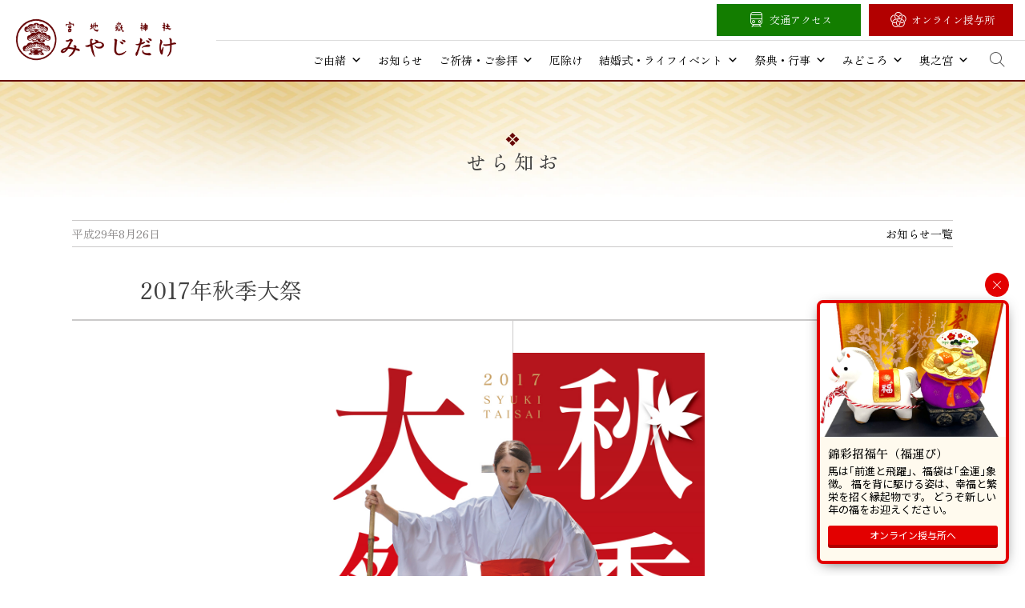

--- FILE ---
content_type: text/html; charset=UTF-8
request_url: https://www.miyajidake.or.jp/news/topics/2017%E5%B9%B4%E7%A7%8B%E5%AD%A3%E5%A4%A7%E7%A5%AD
body_size: 86832
content:
<!doctype html>
<html dir="ltr" lang="ja" prefix="og: https://ogp.me/ns#">
<head>
	<meta charset="UTF-8">
	<meta name="viewport" content="width=device-width, initial-scale=1">
	<link rel="profile" href="https://gmpg.org/xfn/11">
	<link rel="shortcut icon" href="https://www.miyajidake.or.jp/wp-content/themes/roadoflight/icon/favicon.ico" />
	
	<title>2017年秋季大祭 | 宮地嶽神社</title>
	<style>img:is([sizes="auto" i], [sizes^="auto," i]) { contain-intrinsic-size: 3000px 1500px }</style>
	
		<!-- All in One SEO 4.9.1.1 - aioseo.com -->
	<meta name="description" content="（終了しました）秋季大祭を9月21日、22日、23日にわたり執り行います。ねがいかなえ！開運花火大会は22日（" />
	<meta name="robots" content="max-image-preview:large" />
	<meta name="author" content="copla"/>
	<link rel="canonical" href="https://www.miyajidake.or.jp/news/topics/2017%e5%b9%b4%e7%a7%8b%e5%ad%a3%e5%a4%a7%e7%a5%ad" />
	<meta name="generator" content="All in One SEO (AIOSEO) 4.9.1.1" />
		<meta property="og:locale" content="ja_JP" />
		<meta property="og:site_name" content="宮地嶽神社 公式ウェブサイト" />
		<meta property="og:type" content="article" />
		<meta property="og:title" content="2017年秋季大祭 | 宮地嶽神社" />
		<meta property="og:description" content="（終了しました）秋季大祭を9月21日、22日、23日にわたり執り行います。ねがいかなえ！開運花火大会は22日（" />
		<meta property="og:url" content="https://www.miyajidake.or.jp/news/topics/2017%e5%b9%b4%e7%a7%8b%e5%ad%a3%e5%a4%a7%e7%a5%ad" />
		<meta property="og:image" content="https://www.miyajidake.or.jp/wp-content/uploads/2017/08/poster0826.jpg" />
		<meta property="og:image:secure_url" content="https://www.miyajidake.or.jp/wp-content/uploads/2017/08/poster0826.jpg" />
		<meta property="og:image:width" content="1024" />
		<meta property="og:image:height" content="1450" />
		<meta property="article:published_time" content="2017-08-26T04:58:41+00:00" />
		<meta property="article:modified_time" content="2025-05-04T02:59:31+00:00" />
		<meta property="article:publisher" content="https://www.facebook.com/miyajidake/" />
		<meta name="twitter:card" content="summary" />
		<meta name="twitter:title" content="2017年秋季大祭 | 宮地嶽神社" />
		<meta name="twitter:description" content="（終了しました）秋季大祭を9月21日、22日、23日にわたり執り行います。ねがいかなえ！開運花火大会は22日（" />
		<meta name="twitter:image" content="https://www.miyajidake.or.jp/wp-content/uploads/2017/08/poster0826.jpg" />
		<script type="application/ld+json" class="aioseo-schema">
			{"@context":"https:\/\/schema.org","@graph":[{"@type":"Article","@id":"https:\/\/www.miyajidake.or.jp\/news\/topics\/2017%e5%b9%b4%e7%a7%8b%e5%ad%a3%e5%a4%a7%e7%a5%ad#article","name":"2017\u5e74\u79cb\u5b63\u5927\u796d | \u5bae\u5730\u5dbd\u795e\u793e","headline":"2017\u5e74\u79cb\u5b63\u5927\u796d","author":{"@id":"https:\/\/www.miyajidake.or.jp\/author\/copla#author"},"publisher":{"@id":"https:\/\/www.miyajidake.or.jp\/#organization"},"image":{"@type":"ImageObject","url":"https:\/\/www.miyajidake.or.jp\/wp-content\/uploads\/2017\/08\/poster0826.jpg","width":1024,"height":1450},"datePublished":"2017-08-26T13:58:41+09:00","dateModified":"2025-05-04T11:59:31+09:00","inLanguage":"ja","mainEntityOfPage":{"@id":"https:\/\/www.miyajidake.or.jp\/news\/topics\/2017%e5%b9%b4%e7%a7%8b%e5%ad%a3%e5%a4%a7%e7%a5%ad#webpage"},"isPartOf":{"@id":"https:\/\/www.miyajidake.or.jp\/news\/topics\/2017%e5%b9%b4%e7%a7%8b%e5%ad%a3%e5%a4%a7%e7%a5%ad#webpage"},"articleSection":"\u30c8\u30d4\u30c3\u30af\u30b9, \u304a\u796d\u308a"},{"@type":"BreadcrumbList","@id":"https:\/\/www.miyajidake.or.jp\/news\/topics\/2017%e5%b9%b4%e7%a7%8b%e5%ad%a3%e5%a4%a7%e7%a5%ad#breadcrumblist","itemListElement":[{"@type":"ListItem","@id":"https:\/\/www.miyajidake.or.jp#listItem","position":1,"name":"Home","item":"https:\/\/www.miyajidake.or.jp","nextItem":{"@type":"ListItem","@id":"https:\/\/www.miyajidake.or.jp\/category\/topics#listItem","name":"\u30c8\u30d4\u30c3\u30af\u30b9"}},{"@type":"ListItem","@id":"https:\/\/www.miyajidake.or.jp\/category\/topics#listItem","position":2,"name":"\u30c8\u30d4\u30c3\u30af\u30b9","item":"https:\/\/www.miyajidake.or.jp\/category\/topics","nextItem":{"@type":"ListItem","@id":"https:\/\/www.miyajidake.or.jp\/news\/topics\/2017%e5%b9%b4%e7%a7%8b%e5%ad%a3%e5%a4%a7%e7%a5%ad#listItem","name":"2017\u5e74\u79cb\u5b63\u5927\u796d"},"previousItem":{"@type":"ListItem","@id":"https:\/\/www.miyajidake.or.jp#listItem","name":"Home"}},{"@type":"ListItem","@id":"https:\/\/www.miyajidake.or.jp\/news\/topics\/2017%e5%b9%b4%e7%a7%8b%e5%ad%a3%e5%a4%a7%e7%a5%ad#listItem","position":3,"name":"2017\u5e74\u79cb\u5b63\u5927\u796d","previousItem":{"@type":"ListItem","@id":"https:\/\/www.miyajidake.or.jp\/category\/topics#listItem","name":"\u30c8\u30d4\u30c3\u30af\u30b9"}}]},{"@type":"Organization","@id":"https:\/\/www.miyajidake.or.jp\/#organization","name":"\u5bae\u5730\u5dbd\u795e\u793e","description":"\u5bae\u5730\u5dbd\u795e\u793e\uff08\u307f\u3084\u3058\u3060\u3051\u3058\u3093\u3058\u3083\uff09\u306e\u516c\u5f0f\u30db\u30fc\u30e0\u30da\u30fc\u30b8\u3067\u3059\u3002\u798f\u5ca1\u770c\u798f\u6d25\u5e02\u306b\u4f4d\u7f6e\u3059\u308b\u5f53\u793e\u306f\u3001\u5168\u56fd\u306b\u93ae\u5ea7\u3059\u308b\u5bae\u5730\u5dbd\u795e\u793e\u306e\u7dcf\u672c\u5bae\u3067\u3059\u3002","url":"https:\/\/www.miyajidake.or.jp\/","sameAs":["https:\/\/www.instagram.com\/miyajidake\/"]},{"@type":"Person","@id":"https:\/\/www.miyajidake.or.jp\/author\/copla#author","url":"https:\/\/www.miyajidake.or.jp\/author\/copla","name":"copla"},{"@type":"WebPage","@id":"https:\/\/www.miyajidake.or.jp\/news\/topics\/2017%e5%b9%b4%e7%a7%8b%e5%ad%a3%e5%a4%a7%e7%a5%ad#webpage","url":"https:\/\/www.miyajidake.or.jp\/news\/topics\/2017%e5%b9%b4%e7%a7%8b%e5%ad%a3%e5%a4%a7%e7%a5%ad","name":"2017\u5e74\u79cb\u5b63\u5927\u796d | \u5bae\u5730\u5dbd\u795e\u793e","description":"\uff08\u7d42\u4e86\u3057\u307e\u3057\u305f\uff09\u79cb\u5b63\u5927\u796d\u30929\u670821\u65e5\u300122\u65e5\u300123\u65e5\u306b\u308f\u305f\u308a\u57f7\u308a\u884c\u3044\u307e\u3059\u3002\u306d\u304c\u3044\u304b\u306a\u3048\uff01\u958b\u904b\u82b1\u706b\u5927\u4f1a\u306f22\u65e5\uff08","inLanguage":"ja","isPartOf":{"@id":"https:\/\/www.miyajidake.or.jp\/#website"},"breadcrumb":{"@id":"https:\/\/www.miyajidake.or.jp\/news\/topics\/2017%e5%b9%b4%e7%a7%8b%e5%ad%a3%e5%a4%a7%e7%a5%ad#breadcrumblist"},"author":{"@id":"https:\/\/www.miyajidake.or.jp\/author\/copla#author"},"creator":{"@id":"https:\/\/www.miyajidake.or.jp\/author\/copla#author"},"image":{"@type":"ImageObject","url":"https:\/\/www.miyajidake.or.jp\/wp-content\/uploads\/2017\/08\/poster0826.jpg","@id":"https:\/\/www.miyajidake.or.jp\/news\/topics\/2017%e5%b9%b4%e7%a7%8b%e5%ad%a3%e5%a4%a7%e7%a5%ad\/#mainImage","width":1024,"height":1450},"primaryImageOfPage":{"@id":"https:\/\/www.miyajidake.or.jp\/news\/topics\/2017%e5%b9%b4%e7%a7%8b%e5%ad%a3%e5%a4%a7%e7%a5%ad#mainImage"},"datePublished":"2017-08-26T13:58:41+09:00","dateModified":"2025-05-04T11:59:31+09:00"},{"@type":"WebSite","@id":"https:\/\/www.miyajidake.or.jp\/#website","url":"https:\/\/www.miyajidake.or.jp\/","name":"\u5bae\u5730\u5dbd\u795e\u793e","description":"\u5bae\u5730\u5dbd\u795e\u793e\uff08\u307f\u3084\u3058\u3060\u3051\u3058\u3093\u3058\u3083\uff09\u306e\u516c\u5f0f\u30db\u30fc\u30e0\u30da\u30fc\u30b8\u3067\u3059\u3002\u798f\u5ca1\u770c\u798f\u6d25\u5e02\u306b\u4f4d\u7f6e\u3059\u308b\u5f53\u793e\u306f\u3001\u5168\u56fd\u306b\u93ae\u5ea7\u3059\u308b\u5bae\u5730\u5dbd\u795e\u793e\u306e\u7dcf\u672c\u5bae\u3067\u3059\u3002","inLanguage":"ja","publisher":{"@id":"https:\/\/www.miyajidake.or.jp\/#organization"}}]}
		</script>
		<!-- All in One SEO -->

<link rel="alternate" type="application/rss+xml" title="宮地嶽神社 &raquo; フィード" href="https://www.miyajidake.or.jp/feed" />
<link rel="alternate" type="application/rss+xml" title="宮地嶽神社 &raquo; コメントフィード" href="https://www.miyajidake.or.jp/comments/feed" />
<link rel='stylesheet' id='wp-block-library-css' href='https://www.miyajidake.or.jp/wp-includes/css/dist/block-library/style.min.css?ver=6.8.3' media='all' />
<style id='classic-theme-styles-inline-css'>
/*! This file is auto-generated */
.wp-block-button__link{color:#fff;background-color:#32373c;border-radius:9999px;box-shadow:none;text-decoration:none;padding:calc(.667em + 2px) calc(1.333em + 2px);font-size:1.125em}.wp-block-file__button{background:#32373c;color:#fff;text-decoration:none}
</style>
<link rel='stylesheet' id='aioseo/css/src/vue/standalone/blocks/table-of-contents/global.scss-css' href='https://www.miyajidake.or.jp/wp-content/plugins/all-in-one-seo-pack/dist/Lite/assets/css/table-of-contents/global.e90f6d47.css?ver=4.9.1.1' media='all' />
<style id='global-styles-inline-css'>
:root{--wp--preset--aspect-ratio--square: 1;--wp--preset--aspect-ratio--4-3: 4/3;--wp--preset--aspect-ratio--3-4: 3/4;--wp--preset--aspect-ratio--3-2: 3/2;--wp--preset--aspect-ratio--2-3: 2/3;--wp--preset--aspect-ratio--16-9: 16/9;--wp--preset--aspect-ratio--9-16: 9/16;--wp--preset--color--black: #000000;--wp--preset--color--cyan-bluish-gray: #abb8c3;--wp--preset--color--white: #ffffff;--wp--preset--color--pale-pink: #f78da7;--wp--preset--color--vivid-red: #cf2e2e;--wp--preset--color--luminous-vivid-orange: #ff6900;--wp--preset--color--luminous-vivid-amber: #fcb900;--wp--preset--color--light-green-cyan: #7bdcb5;--wp--preset--color--vivid-green-cyan: #00d084;--wp--preset--color--pale-cyan-blue: #8ed1fc;--wp--preset--color--vivid-cyan-blue: #0693e3;--wp--preset--color--vivid-purple: #9b51e0;--wp--preset--gradient--vivid-cyan-blue-to-vivid-purple: linear-gradient(135deg,rgba(6,147,227,1) 0%,rgb(155,81,224) 100%);--wp--preset--gradient--light-green-cyan-to-vivid-green-cyan: linear-gradient(135deg,rgb(122,220,180) 0%,rgb(0,208,130) 100%);--wp--preset--gradient--luminous-vivid-amber-to-luminous-vivid-orange: linear-gradient(135deg,rgba(252,185,0,1) 0%,rgba(255,105,0,1) 100%);--wp--preset--gradient--luminous-vivid-orange-to-vivid-red: linear-gradient(135deg,rgba(255,105,0,1) 0%,rgb(207,46,46) 100%);--wp--preset--gradient--very-light-gray-to-cyan-bluish-gray: linear-gradient(135deg,rgb(238,238,238) 0%,rgb(169,184,195) 100%);--wp--preset--gradient--cool-to-warm-spectrum: linear-gradient(135deg,rgb(74,234,220) 0%,rgb(151,120,209) 20%,rgb(207,42,186) 40%,rgb(238,44,130) 60%,rgb(251,105,98) 80%,rgb(254,248,76) 100%);--wp--preset--gradient--blush-light-purple: linear-gradient(135deg,rgb(255,206,236) 0%,rgb(152,150,240) 100%);--wp--preset--gradient--blush-bordeaux: linear-gradient(135deg,rgb(254,205,165) 0%,rgb(254,45,45) 50%,rgb(107,0,62) 100%);--wp--preset--gradient--luminous-dusk: linear-gradient(135deg,rgb(255,203,112) 0%,rgb(199,81,192) 50%,rgb(65,88,208) 100%);--wp--preset--gradient--pale-ocean: linear-gradient(135deg,rgb(255,245,203) 0%,rgb(182,227,212) 50%,rgb(51,167,181) 100%);--wp--preset--gradient--electric-grass: linear-gradient(135deg,rgb(202,248,128) 0%,rgb(113,206,126) 100%);--wp--preset--gradient--midnight: linear-gradient(135deg,rgb(2,3,129) 0%,rgb(40,116,252) 100%);--wp--preset--font-size--small: 13px;--wp--preset--font-size--medium: 20px;--wp--preset--font-size--large: 36px;--wp--preset--font-size--x-large: 42px;--wp--preset--spacing--20: 0.44rem;--wp--preset--spacing--30: 0.67rem;--wp--preset--spacing--40: 1rem;--wp--preset--spacing--50: 1.5rem;--wp--preset--spacing--60: 2.25rem;--wp--preset--spacing--70: 3.38rem;--wp--preset--spacing--80: 5.06rem;--wp--preset--shadow--natural: 6px 6px 9px rgba(0, 0, 0, 0.2);--wp--preset--shadow--deep: 12px 12px 50px rgba(0, 0, 0, 0.4);--wp--preset--shadow--sharp: 6px 6px 0px rgba(0, 0, 0, 0.2);--wp--preset--shadow--outlined: 6px 6px 0px -3px rgba(255, 255, 255, 1), 6px 6px rgba(0, 0, 0, 1);--wp--preset--shadow--crisp: 6px 6px 0px rgba(0, 0, 0, 1);}:where(.is-layout-flex){gap: 0.5em;}:where(.is-layout-grid){gap: 0.5em;}body .is-layout-flex{display: flex;}.is-layout-flex{flex-wrap: wrap;align-items: center;}.is-layout-flex > :is(*, div){margin: 0;}body .is-layout-grid{display: grid;}.is-layout-grid > :is(*, div){margin: 0;}:where(.wp-block-columns.is-layout-flex){gap: 2em;}:where(.wp-block-columns.is-layout-grid){gap: 2em;}:where(.wp-block-post-template.is-layout-flex){gap: 1.25em;}:where(.wp-block-post-template.is-layout-grid){gap: 1.25em;}.has-black-color{color: var(--wp--preset--color--black) !important;}.has-cyan-bluish-gray-color{color: var(--wp--preset--color--cyan-bluish-gray) !important;}.has-white-color{color: var(--wp--preset--color--white) !important;}.has-pale-pink-color{color: var(--wp--preset--color--pale-pink) !important;}.has-vivid-red-color{color: var(--wp--preset--color--vivid-red) !important;}.has-luminous-vivid-orange-color{color: var(--wp--preset--color--luminous-vivid-orange) !important;}.has-luminous-vivid-amber-color{color: var(--wp--preset--color--luminous-vivid-amber) !important;}.has-light-green-cyan-color{color: var(--wp--preset--color--light-green-cyan) !important;}.has-vivid-green-cyan-color{color: var(--wp--preset--color--vivid-green-cyan) !important;}.has-pale-cyan-blue-color{color: var(--wp--preset--color--pale-cyan-blue) !important;}.has-vivid-cyan-blue-color{color: var(--wp--preset--color--vivid-cyan-blue) !important;}.has-vivid-purple-color{color: var(--wp--preset--color--vivid-purple) !important;}.has-black-background-color{background-color: var(--wp--preset--color--black) !important;}.has-cyan-bluish-gray-background-color{background-color: var(--wp--preset--color--cyan-bluish-gray) !important;}.has-white-background-color{background-color: var(--wp--preset--color--white) !important;}.has-pale-pink-background-color{background-color: var(--wp--preset--color--pale-pink) !important;}.has-vivid-red-background-color{background-color: var(--wp--preset--color--vivid-red) !important;}.has-luminous-vivid-orange-background-color{background-color: var(--wp--preset--color--luminous-vivid-orange) !important;}.has-luminous-vivid-amber-background-color{background-color: var(--wp--preset--color--luminous-vivid-amber) !important;}.has-light-green-cyan-background-color{background-color: var(--wp--preset--color--light-green-cyan) !important;}.has-vivid-green-cyan-background-color{background-color: var(--wp--preset--color--vivid-green-cyan) !important;}.has-pale-cyan-blue-background-color{background-color: var(--wp--preset--color--pale-cyan-blue) !important;}.has-vivid-cyan-blue-background-color{background-color: var(--wp--preset--color--vivid-cyan-blue) !important;}.has-vivid-purple-background-color{background-color: var(--wp--preset--color--vivid-purple) !important;}.has-black-border-color{border-color: var(--wp--preset--color--black) !important;}.has-cyan-bluish-gray-border-color{border-color: var(--wp--preset--color--cyan-bluish-gray) !important;}.has-white-border-color{border-color: var(--wp--preset--color--white) !important;}.has-pale-pink-border-color{border-color: var(--wp--preset--color--pale-pink) !important;}.has-vivid-red-border-color{border-color: var(--wp--preset--color--vivid-red) !important;}.has-luminous-vivid-orange-border-color{border-color: var(--wp--preset--color--luminous-vivid-orange) !important;}.has-luminous-vivid-amber-border-color{border-color: var(--wp--preset--color--luminous-vivid-amber) !important;}.has-light-green-cyan-border-color{border-color: var(--wp--preset--color--light-green-cyan) !important;}.has-vivid-green-cyan-border-color{border-color: var(--wp--preset--color--vivid-green-cyan) !important;}.has-pale-cyan-blue-border-color{border-color: var(--wp--preset--color--pale-cyan-blue) !important;}.has-vivid-cyan-blue-border-color{border-color: var(--wp--preset--color--vivid-cyan-blue) !important;}.has-vivid-purple-border-color{border-color: var(--wp--preset--color--vivid-purple) !important;}.has-vivid-cyan-blue-to-vivid-purple-gradient-background{background: var(--wp--preset--gradient--vivid-cyan-blue-to-vivid-purple) !important;}.has-light-green-cyan-to-vivid-green-cyan-gradient-background{background: var(--wp--preset--gradient--light-green-cyan-to-vivid-green-cyan) !important;}.has-luminous-vivid-amber-to-luminous-vivid-orange-gradient-background{background: var(--wp--preset--gradient--luminous-vivid-amber-to-luminous-vivid-orange) !important;}.has-luminous-vivid-orange-to-vivid-red-gradient-background{background: var(--wp--preset--gradient--luminous-vivid-orange-to-vivid-red) !important;}.has-very-light-gray-to-cyan-bluish-gray-gradient-background{background: var(--wp--preset--gradient--very-light-gray-to-cyan-bluish-gray) !important;}.has-cool-to-warm-spectrum-gradient-background{background: var(--wp--preset--gradient--cool-to-warm-spectrum) !important;}.has-blush-light-purple-gradient-background{background: var(--wp--preset--gradient--blush-light-purple) !important;}.has-blush-bordeaux-gradient-background{background: var(--wp--preset--gradient--blush-bordeaux) !important;}.has-luminous-dusk-gradient-background{background: var(--wp--preset--gradient--luminous-dusk) !important;}.has-pale-ocean-gradient-background{background: var(--wp--preset--gradient--pale-ocean) !important;}.has-electric-grass-gradient-background{background: var(--wp--preset--gradient--electric-grass) !important;}.has-midnight-gradient-background{background: var(--wp--preset--gradient--midnight) !important;}.has-small-font-size{font-size: var(--wp--preset--font-size--small) !important;}.has-medium-font-size{font-size: var(--wp--preset--font-size--medium) !important;}.has-large-font-size{font-size: var(--wp--preset--font-size--large) !important;}.has-x-large-font-size{font-size: var(--wp--preset--font-size--x-large) !important;}
:where(.wp-block-post-template.is-layout-flex){gap: 1.25em;}:where(.wp-block-post-template.is-layout-grid){gap: 1.25em;}
:where(.wp-block-columns.is-layout-flex){gap: 2em;}:where(.wp-block-columns.is-layout-grid){gap: 2em;}
:root :where(.wp-block-pullquote){font-size: 1.5em;line-height: 1.6;}
</style>
<link rel='stylesheet' id='megamenu-css' href='https://www.miyajidake.or.jp/wp-content/uploads/maxmegamenu/style.css?ver=687bca' media='all' />
<link rel='stylesheet' id='dashicons-css' href='https://www.miyajidake.or.jp/wp-includes/css/dashicons.min.css?ver=6.8.3' media='all' />
<link rel='stylesheet' id='roadoflight-style-css' href='https://www.miyajidake.or.jp/wp-content/themes/roadoflight/style.css?ver=1.0.0' media='all' />
<link rel='stylesheet' id='fancybox-css' href='https://www.miyajidake.or.jp/wp-content/plugins/easy-fancybox/fancybox/1.5.4/jquery.fancybox.min.css?ver=6.8.3' media='screen' />
<script src="https://www.miyajidake.or.jp/wp-includes/js/jquery/jquery.min.js?ver=3.7.1" id="jquery-core-js"></script>
<script src="https://www.miyajidake.or.jp/wp-includes/js/jquery/jquery-migrate.min.js?ver=3.4.1" id="jquery-migrate-js"></script>
<link rel="https://api.w.org/" href="https://www.miyajidake.or.jp/wp-json/" /><link rel="alternate" title="JSON" type="application/json" href="https://www.miyajidake.or.jp/wp-json/wp/v2/posts/7649" /><link rel='shortlink' href='https://www.miyajidake.or.jp/?p=7649' />
<link rel="alternate" title="oEmbed (JSON)" type="application/json+oembed" href="https://www.miyajidake.or.jp/wp-json/oembed/1.0/embed?url=https%3A%2F%2Fwww.miyajidake.or.jp%2Fnews%2Ftopics%2F2017%25e5%25b9%25b4%25e7%25a7%258b%25e5%25ad%25a3%25e5%25a4%25a7%25e7%25a5%25ad" />
<link rel="alternate" title="oEmbed (XML)" type="text/xml+oembed" href="https://www.miyajidake.or.jp/wp-json/oembed/1.0/embed?url=https%3A%2F%2Fwww.miyajidake.or.jp%2Fnews%2Ftopics%2F2017%25e5%25b9%25b4%25e7%25a7%258b%25e5%25ad%25a3%25e5%25a4%25a7%25e7%25a5%25ad&#038;format=xml" />
<style>.recentcomments a{display:inline !important;padding:0 !important;margin:0 !important;}</style><noscript><style>.lazyload[data-src]{display:none !important;}</style></noscript><style>.lazyload{background-image:none !important;}.lazyload:before{background-image:none !important;}</style><style type="text/css">/** Mega Menu CSS: fs **/</style>
	
	
	

	
	
	
</head>

<body class="wp-singular post-template-default single single-post postid-7649 single-format-standard wp-theme-roadoflight mega-menu-menu-1">
	
	
	
<div id="page" class="site">
	<a class="skip-link screen-reader-text" href="#primary">Skip to content</a>

	<header id="masthead" class="site-header">
		<div class="site-branding">
			<h1 class="site-title"><a href="https://www.miyajidake.or.jp/" rel="home">宮地嶽神社</a></h1>
		</div><!-- .site-branding -->

		<nav id="site-navigation" class="main-navigation">
			<button class="menu-toggle" aria-controls="primary-menu" aria-expanded="false">Primary Menu</button>
			<div id="mega-menu-wrap-menu-1" class="mega-menu-wrap"><div class="mega-menu-toggle"><div class="mega-toggle-blocks-left"></div><div class="mega-toggle-blocks-center"></div><div class="mega-toggle-blocks-right"><div class='mega-toggle-block mega-menu-toggle-animated-block mega-toggle-block-0' id='mega-toggle-block-0'><button aria-label="Toggle Menu" class="mega-toggle-animated mega-toggle-animated-slider" type="button" aria-expanded="false">
                  <span class="mega-toggle-animated-box">
                    <span class="mega-toggle-animated-inner"></span>
                  </span>
                </button></div></div></div><ul id="mega-menu-menu-1" class="mega-menu max-mega-menu mega-menu-horizontal mega-no-js" data-event="hover_intent" data-effect="fade_up" data-effect-speed="200" data-effect-mobile="slide_right" data-effect-speed-mobile="200" data-mobile-force-width="false" data-second-click="go" data-document-click="collapse" data-vertical-behaviour="standard" data-breakpoint="1024" data-unbind="true" data-mobile-state="collapse_all" data-mobile-direction="vertical" data-hover-intent-timeout="300" data-hover-intent-interval="100"><li class="mega-menu-item mega-menu-item-type-post_type mega-menu-item-object-page mega-menu-item-has-children mega-menu-megamenu mega-menu-grid mega-align-bottom-left mega-menu-grid mega-menu-item-15429" id="mega-menu-item-15429"><a class="mega-menu-link" href="https://www.miyajidake.or.jp/history" aria-expanded="false" tabindex="0">ご由緒<span class="mega-indicator" aria-hidden="true"></span></a>
<ul class="mega-sub-menu" role='presentation'>
<li class="mega-menu-row" id="mega-menu-15429-0">
	<ul class="mega-sub-menu" style='--columns:12' role='presentation'>
<li class="mega-menu-column mega-menu-columns-3-of-12 mega-hide-on-mobile" style="--columns:12; --span:3" id="mega-menu-15429-0-0"></li><li class="mega-menu-column mega-menu-columns-2-of-12" style="--columns:12; --span:2" id="mega-menu-15429-0-1">
		<ul class="mega-sub-menu">
<li class="mega-menu-item mega-menu-item-type-widget widget_media_image mega-menu-item-media_image-2" id="mega-menu-item-media_image-2"><a href="/history/gosaijin"><img width="300" height="185" src="[data-uri]" class="image wp-image-15471  attachment-medium size-medium lazyload" alt="" style="max-width: 100%; height: auto;" decoding="async" fetchpriority="high"   data-src="https://www.miyajidake.or.jp/wp-content/uploads/2025/04/gosaijin_eyecatch-300x185.webp" data-srcset="https://www.miyajidake.or.jp/wp-content/uploads/2025/04/gosaijin_eyecatch-300x185.webp 300w, https://www.miyajidake.or.jp/wp-content/uploads/2025/04/gosaijin_eyecatch-1024x633.webp 1024w, https://www.miyajidake.or.jp/wp-content/uploads/2025/04/gosaijin_eyecatch-768x474.webp 768w, https://www.miyajidake.or.jp/wp-content/uploads/2025/04/gosaijin_eyecatch-1536x949.webp 1536w, https://www.miyajidake.or.jp/wp-content/uploads/2025/04/gosaijin_eyecatch.webp 1800w" data-sizes="auto" data-eio-rwidth="300" data-eio-rheight="185" /><noscript><img width="300" height="185" src="https://www.miyajidake.or.jp/wp-content/uploads/2025/04/gosaijin_eyecatch-300x185.webp" class="image wp-image-15471  attachment-medium size-medium" alt="" style="max-width: 100%; height: auto;" decoding="async" fetchpriority="high" srcset="https://www.miyajidake.or.jp/wp-content/uploads/2025/04/gosaijin_eyecatch-300x185.webp 300w, https://www.miyajidake.or.jp/wp-content/uploads/2025/04/gosaijin_eyecatch-1024x633.webp 1024w, https://www.miyajidake.or.jp/wp-content/uploads/2025/04/gosaijin_eyecatch-768x474.webp 768w, https://www.miyajidake.or.jp/wp-content/uploads/2025/04/gosaijin_eyecatch-1536x949.webp 1536w, https://www.miyajidake.or.jp/wp-content/uploads/2025/04/gosaijin_eyecatch.webp 1800w" sizes="(max-width: 300px) 100vw, 300px" data-eio="l" /></noscript></a></li><li class="mega-menu-item mega-menu-item-type-post_type mega-menu-item-object-page mega-menu-item-15430" id="mega-menu-item-15430"><a class="mega-menu-link" href="https://www.miyajidake.or.jp/history/gosaijin">御祭神・御由緒</a></li>		</ul>
</li><li class="mega-menu-column mega-menu-columns-2-of-12" style="--columns:12; --span:2" id="mega-menu-15429-0-2">
		<ul class="mega-sub-menu">
<li class="mega-menu-item mega-menu-item-type-widget widget_media_image mega-menu-item-media_image-3" id="mega-menu-item-media_image-3"><a href="/history/yane"><img width="300" height="185" src="[data-uri]" class="image wp-image-15472  attachment-medium size-medium lazyload" alt="" style="max-width: 100%; height: auto;" decoding="async"   data-src="https://www.miyajidake.or.jp/wp-content/uploads/2025/04/yane_eyecatch-300x185.webp" data-srcset="https://www.miyajidake.or.jp/wp-content/uploads/2025/04/yane_eyecatch-300x185.webp 300w, https://www.miyajidake.or.jp/wp-content/uploads/2025/04/yane_eyecatch-768x474.webp 768w, https://www.miyajidake.or.jp/wp-content/uploads/2025/04/yane_eyecatch.webp 800w" data-sizes="auto" data-eio-rwidth="300" data-eio-rheight="185" /><noscript><img width="300" height="185" src="https://www.miyajidake.or.jp/wp-content/uploads/2025/04/yane_eyecatch-300x185.webp" class="image wp-image-15472  attachment-medium size-medium" alt="" style="max-width: 100%; height: auto;" decoding="async" srcset="https://www.miyajidake.or.jp/wp-content/uploads/2025/04/yane_eyecatch-300x185.webp 300w, https://www.miyajidake.or.jp/wp-content/uploads/2025/04/yane_eyecatch-768x474.webp 768w, https://www.miyajidake.or.jp/wp-content/uploads/2025/04/yane_eyecatch.webp 800w" sizes="(max-width: 300px) 100vw, 300px" data-eio="l" /></noscript></a></li><li class="mega-menu-item mega-menu-item-type-post_type mega-menu-item-object-page mega-menu-item-15431" id="mega-menu-item-15431"><a class="mega-menu-link" href="https://www.miyajidake.or.jp/history/yane">黄金の屋根と金成伝説</a></li>		</ul>
</li><li class="mega-menu-column mega-menu-columns-2-of-12" style="--columns:12; --span:2" id="mega-menu-15429-0-3">
		<ul class="mega-sub-menu">
<li class="mega-menu-item mega-menu-item-type-widget widget_media_image mega-menu-item-media_image-4" id="mega-menu-item-media_image-4"><a href="/history/nihonichi"><img width="300" height="185" src="[data-uri]" class="image wp-image-15990  attachment-medium size-medium lazyload" alt="" style="max-width: 100%; height: auto;" decoding="async"   data-src="https://www.miyajidake.or.jp/wp-content/uploads/2025/05/nihonichi_eyecatch-300x185.webp" data-srcset="https://www.miyajidake.or.jp/wp-content/uploads/2025/05/nihonichi_eyecatch-300x185.webp 300w, https://www.miyajidake.or.jp/wp-content/uploads/2025/05/nihonichi_eyecatch-768x474.webp 768w, https://www.miyajidake.or.jp/wp-content/uploads/2025/05/nihonichi_eyecatch.webp 800w" data-sizes="auto" data-eio-rwidth="300" data-eio-rheight="185" /><noscript><img width="300" height="185" src="https://www.miyajidake.or.jp/wp-content/uploads/2025/05/nihonichi_eyecatch-300x185.webp" class="image wp-image-15990  attachment-medium size-medium" alt="" style="max-width: 100%; height: auto;" decoding="async" srcset="https://www.miyajidake.or.jp/wp-content/uploads/2025/05/nihonichi_eyecatch-300x185.webp 300w, https://www.miyajidake.or.jp/wp-content/uploads/2025/05/nihonichi_eyecatch-768x474.webp 768w, https://www.miyajidake.or.jp/wp-content/uploads/2025/05/nihonichi_eyecatch.webp 800w" sizes="(max-width: 300px) 100vw, 300px" data-eio="l" /></noscript></a></li><li class="mega-menu-item mega-menu-item-type-post_type mega-menu-item-object-page mega-menu-item-15432" id="mega-menu-item-15432"><a class="mega-menu-link" href="https://www.miyajidake.or.jp/history/nihonichi">三つの日本一</a></li>		</ul>
</li><li class="mega-menu-column mega-menu-columns-3-of-12 mega-hide-on-mobile" style="--columns:12; --span:3" id="mega-menu-15429-0-4"></li>	</ul>
</li></ul>
</li><li class="mega-menu-item mega-menu-item-type-post_type mega-menu-item-object-page mega-align-bottom-left mega-menu-flyout mega-menu-item-7231" id="mega-menu-item-7231"><a class="mega-menu-link" href="https://www.miyajidake.or.jp/news" tabindex="0">お知らせ</a></li><li class="mega-menu-item mega-menu-item-type-post_type mega-menu-item-object-page mega-menu-item-has-children mega-menu-megamenu mega-menu-grid mega-align-bottom-left mega-menu-grid mega-menu-item-7198" id="mega-menu-item-7198"><a class="mega-menu-link" href="https://www.miyajidake.or.jp/gokitou" aria-expanded="false" tabindex="0">ご祈祷・ご参拝<span class="mega-indicator" aria-hidden="true"></span></a>
<ul class="mega-sub-menu" role='presentation'>
<li class="mega-menu-row" id="mega-menu-7198-0">
	<ul class="mega-sub-menu" style='--columns:12' role='presentation'>
<li class="mega-menu-column mega-menu-columns-2-of-12 mega-hide-on-mobile" style="--columns:12; --span:2" id="mega-menu-7198-0-0"></li><li class="mega-menu-column mega-menu-columns-2-of-12" style="--columns:12; --span:2" id="mega-menu-7198-0-1">
		<ul class="mega-sub-menu">
<li class="mega-menu-item mega-menu-item-type-widget widget_media_image mega-menu-item-media_image-5" id="mega-menu-item-media_image-5"><a href="/gokitou/kitou"><img width="300" height="185" src="[data-uri]" class="image wp-image-15548  attachment-medium size-medium lazyload" alt="" style="max-width: 100%; height: auto;" decoding="async"   data-src="https://www.miyajidake.or.jp/wp-content/uploads/2025/05/gokitou_eyecatch-300x185.webp" data-srcset="https://www.miyajidake.or.jp/wp-content/uploads/2025/05/gokitou_eyecatch-300x185.webp 300w, https://www.miyajidake.or.jp/wp-content/uploads/2025/05/gokitou_eyecatch-768x474.webp 768w, https://www.miyajidake.or.jp/wp-content/uploads/2025/05/gokitou_eyecatch.webp 800w" data-sizes="auto" data-eio-rwidth="300" data-eio-rheight="185" /><noscript><img width="300" height="185" src="https://www.miyajidake.or.jp/wp-content/uploads/2025/05/gokitou_eyecatch-300x185.webp" class="image wp-image-15548  attachment-medium size-medium" alt="" style="max-width: 100%; height: auto;" decoding="async" srcset="https://www.miyajidake.or.jp/wp-content/uploads/2025/05/gokitou_eyecatch-300x185.webp 300w, https://www.miyajidake.or.jp/wp-content/uploads/2025/05/gokitou_eyecatch-768x474.webp 768w, https://www.miyajidake.or.jp/wp-content/uploads/2025/05/gokitou_eyecatch.webp 800w" sizes="(max-width: 300px) 100vw, 300px" data-eio="l" /></noscript></a></li><li class="mega-menu-item mega-menu-item-type-post_type mega-menu-item-object-page mega-menu-item-15559" id="mega-menu-item-15559"><a class="mega-menu-link" href="https://www.miyajidake.or.jp/gokitou/kitou">祈祷</a></li>		</ul>
</li><li class="mega-menu-column mega-menu-columns-2-of-12" style="--columns:12; --span:2" id="mega-menu-7198-0-2">
		<ul class="mega-sub-menu">
<li class="mega-menu-item mega-menu-item-type-widget widget_media_image mega-menu-item-media_image-6" id="mega-menu-item-media_image-6"><a href="/gokitou/syoubai"><img width="300" height="185" src="[data-uri]" class="image wp-image-15563  attachment-medium size-medium lazyload" alt="" style="max-width: 100%; height: auto;" decoding="async"   data-src="https://www.miyajidake.or.jp/wp-content/uploads/2025/05/thrivingbiz_eyecatch-300x185.webp" data-srcset="https://www.miyajidake.or.jp/wp-content/uploads/2025/05/thrivingbiz_eyecatch-300x185.webp 300w, https://www.miyajidake.or.jp/wp-content/uploads/2025/05/thrivingbiz_eyecatch-768x474.webp 768w, https://www.miyajidake.or.jp/wp-content/uploads/2025/05/thrivingbiz_eyecatch.webp 800w" data-sizes="auto" data-eio-rwidth="300" data-eio-rheight="185" /><noscript><img width="300" height="185" src="https://www.miyajidake.or.jp/wp-content/uploads/2025/05/thrivingbiz_eyecatch-300x185.webp" class="image wp-image-15563  attachment-medium size-medium" alt="" style="max-width: 100%; height: auto;" decoding="async" srcset="https://www.miyajidake.or.jp/wp-content/uploads/2025/05/thrivingbiz_eyecatch-300x185.webp 300w, https://www.miyajidake.or.jp/wp-content/uploads/2025/05/thrivingbiz_eyecatch-768x474.webp 768w, https://www.miyajidake.or.jp/wp-content/uploads/2025/05/thrivingbiz_eyecatch.webp 800w" sizes="(max-width: 300px) 100vw, 300px" data-eio="l" /></noscript></a></li><li class="mega-menu-item mega-menu-item-type-post_type mega-menu-item-object-page mega-menu-item-7201" id="mega-menu-item-7201"><a class="mega-menu-link" href="https://www.miyajidake.or.jp/gokitou/syoubai">商売繁昌</a></li>		</ul>
</li><li class="mega-menu-column mega-menu-columns-2-of-12" style="--columns:12; --span:2" id="mega-menu-7198-0-3">
		<ul class="mega-sub-menu">
<li class="mega-menu-item mega-menu-item-type-widget widget_media_image mega-menu-item-media_image-7" id="mega-menu-item-media_image-7"><a href="/gokitou/gosanpai"><img width="300" height="185" src="[data-uri]" class="image wp-image-16804  attachment-medium size-medium lazyload" alt="" style="max-width: 100%; height: auto;" decoding="async"   data-src="https://www.miyajidake.or.jp/wp-content/uploads/2025/05/sahou_eyecatch-300x185.webp" data-srcset="https://www.miyajidake.or.jp/wp-content/uploads/2025/05/sahou_eyecatch-300x185.webp 300w, https://www.miyajidake.or.jp/wp-content/uploads/2025/05/sahou_eyecatch-1024x632.webp 1024w, https://www.miyajidake.or.jp/wp-content/uploads/2025/05/sahou_eyecatch-768x474.webp 768w, https://www.miyajidake.or.jp/wp-content/uploads/2025/05/sahou_eyecatch.webp 1200w" data-sizes="auto" data-eio-rwidth="300" data-eio-rheight="185" /><noscript><img width="300" height="185" src="https://www.miyajidake.or.jp/wp-content/uploads/2025/05/sahou_eyecatch-300x185.webp" class="image wp-image-16804  attachment-medium size-medium" alt="" style="max-width: 100%; height: auto;" decoding="async" srcset="https://www.miyajidake.or.jp/wp-content/uploads/2025/05/sahou_eyecatch-300x185.webp 300w, https://www.miyajidake.or.jp/wp-content/uploads/2025/05/sahou_eyecatch-1024x632.webp 1024w, https://www.miyajidake.or.jp/wp-content/uploads/2025/05/sahou_eyecatch-768x474.webp 768w, https://www.miyajidake.or.jp/wp-content/uploads/2025/05/sahou_eyecatch.webp 1200w" sizes="(max-width: 300px) 100vw, 300px" data-eio="l" /></noscript></a></li><li class="mega-menu-item mega-menu-item-type-post_type mega-menu-item-object-page mega-menu-item-7202" id="mega-menu-item-7202"><a class="mega-menu-link" href="https://www.miyajidake.or.jp/gokitou/gosanpai">ご参拝の手引き</a></li>		</ul>
</li><li class="mega-menu-column mega-menu-columns-2-of-12" style="--columns:12; --span:2" id="mega-menu-7198-0-4">
		<ul class="mega-sub-menu">
<li class="mega-menu-item mega-menu-item-type-widget widget_media_image mega-menu-item-media_image-8" id="mega-menu-item-media_image-8"><a href="/gokitou/omamori"><img width="300" height="185" src="[data-uri]" class="image wp-image-16802  attachment-medium size-medium lazyload" alt="" style="max-width: 100%; height: auto;" decoding="async"   data-src="https://www.miyajidake.or.jp/wp-content/uploads/2025/05/omamori_eyecatch-300x185.webp" data-srcset="https://www.miyajidake.or.jp/wp-content/uploads/2025/05/omamori_eyecatch-300x185.webp 300w, https://www.miyajidake.or.jp/wp-content/uploads/2025/05/omamori_eyecatch-1024x632.webp 1024w, https://www.miyajidake.or.jp/wp-content/uploads/2025/05/omamori_eyecatch-768x474.webp 768w, https://www.miyajidake.or.jp/wp-content/uploads/2025/05/omamori_eyecatch.webp 1200w" data-sizes="auto" data-eio-rwidth="300" data-eio-rheight="185" /><noscript><img width="300" height="185" src="https://www.miyajidake.or.jp/wp-content/uploads/2025/05/omamori_eyecatch-300x185.webp" class="image wp-image-16802  attachment-medium size-medium" alt="" style="max-width: 100%; height: auto;" decoding="async" srcset="https://www.miyajidake.or.jp/wp-content/uploads/2025/05/omamori_eyecatch-300x185.webp 300w, https://www.miyajidake.or.jp/wp-content/uploads/2025/05/omamori_eyecatch-1024x632.webp 1024w, https://www.miyajidake.or.jp/wp-content/uploads/2025/05/omamori_eyecatch-768x474.webp 768w, https://www.miyajidake.or.jp/wp-content/uploads/2025/05/omamori_eyecatch.webp 1200w" sizes="(max-width: 300px) 100vw, 300px" data-eio="l" /></noscript></a></li><li class="mega-menu-item mega-menu-item-type-post_type mega-menu-item-object-page mega-menu-item-7206" id="mega-menu-item-7206"><a class="mega-menu-link" href="https://www.miyajidake.or.jp/gokitou/omamori">おまもり</a></li>		</ul>
</li><li class="mega-menu-column mega-menu-columns-2-of-12 mega-hide-on-mobile" style="--columns:12; --span:2" id="mega-menu-7198-0-5"></li>	</ul>
</li><li class="mega-menu-row" id="mega-menu-7198-1">
	<ul class="mega-sub-menu" style='--columns:1' role='presentation'>
<li class="mega-menu-column mega-menu-columns-1-of-1 mega-hide-on-mobile" style="--columns:1; --span:1" id="mega-menu-7198-1-0">
		<ul class="mega-sub-menu">
<li class="mega-menu-item mega-menu-item-type-widget widget_custom_html mega-menu-item-custom_html-2" id="mega-menu-item-custom_html-2"><div class="textwidget custom-html-widget"><hr></div></li>		</ul>
</li>	</ul>
</li><li class="mega-menu-row" id="mega-menu-7198-2">
	<ul class="mega-sub-menu" style='--columns:12' role='presentation'>
<li class="mega-menu-column mega-menu-columns-2-of-12 mega-hide-on-mobile" style="--columns:12; --span:2" id="mega-menu-7198-2-0"></li><li class="mega-menu-column mega-menu-columns-2-of-12" style="--columns:12; --span:2" id="mega-menu-7198-2-1">
		<ul class="mega-sub-menu">
<li class="mega-menu-item mega-menu-item-type-post_type mega-menu-item-object-page mega-menu-item-7203" id="mega-menu-item-7203"><a class="mega-menu-link" href="https://www.miyajidake.or.jp/gokitou/shintou">神道のいろは</a></li>		</ul>
</li><li class="mega-menu-column mega-menu-columns-2-of-12" style="--columns:12; --span:2" id="mega-menu-7198-2-2">
		<ul class="mega-sub-menu">
<li class="mega-menu-item mega-menu-item-type-post_type mega-menu-item-object-page mega-menu-item-7205" id="mega-menu-item-7205"><a class="mega-menu-link" href="https://www.miyajidake.or.jp/gokitou/mame">豆知識</a></li>		</ul>
</li><li class="mega-menu-column mega-menu-columns-2-of-12" style="--columns:12; --span:2" id="mega-menu-7198-2-3">
		<ul class="mega-sub-menu">
<li class="mega-menu-item mega-menu-item-type-post_type mega-menu-item-object-page mega-menu-item-7204" id="mega-menu-item-7204"><a class="mega-menu-link" href="https://www.miyajidake.or.jp/gokitou/rekishi">神社の歴史</a></li>		</ul>
</li>	</ul>
</li></ul>
</li><li class="mega-menu-item mega-menu-item-type-post_type mega-menu-item-object-page mega-align-bottom-left mega-menu-flyout mega-menu-item-7207" id="mega-menu-item-7207"><a class="mega-menu-link" href="https://www.miyajidake.or.jp/oharai" tabindex="0">厄除け</a></li><li class="mega-menu-item mega-menu-item-type-post_type mega-menu-item-object-page mega-menu-item-has-children mega-menu-megamenu mega-menu-grid mega-align-bottom-left mega-menu-grid mega-menu-item-15713" id="mega-menu-item-15713"><a class="mega-menu-link" href="https://www.miyajidake.or.jp/life_event" aria-expanded="false" tabindex="0">結婚式・ライフイベント<span class="mega-indicator" aria-hidden="true"></span></a>
<ul class="mega-sub-menu" role='presentation'>
<li class="mega-menu-row" id="mega-menu-15713-0">
	<ul class="mega-sub-menu" style='--columns:12' role='presentation'>
<li class="mega-menu-column mega-menu-columns-2-of-12 mega-hide-on-mobile" style="--columns:12; --span:2" id="mega-menu-15713-0-0"></li><li class="mega-menu-column mega-menu-columns-2-of-12" style="--columns:12; --span:2" id="mega-menu-15713-0-1">
		<ul class="mega-sub-menu">
<li class="mega-menu-item mega-menu-item-type-widget widget_media_image mega-menu-item-media_image-9" id="mega-menu-item-media_image-9"><a href="/life_event/kyoshiki"><img width="300" height="185" src="[data-uri]" class="image wp-image-16842  attachment-medium size-medium lazyload" alt="" style="max-width: 100%; height: auto;" decoding="async"   data-src="https://www.miyajidake.or.jp/wp-content/uploads/2025/05/kyoshiki_eyecatch-300x185.webp" data-srcset="https://www.miyajidake.or.jp/wp-content/uploads/2025/05/kyoshiki_eyecatch-300x185.webp 300w, https://www.miyajidake.or.jp/wp-content/uploads/2025/05/kyoshiki_eyecatch-768x474.webp 768w, https://www.miyajidake.or.jp/wp-content/uploads/2025/05/kyoshiki_eyecatch.webp 800w" data-sizes="auto" data-eio-rwidth="300" data-eio-rheight="185" /><noscript><img width="300" height="185" src="https://www.miyajidake.or.jp/wp-content/uploads/2025/05/kyoshiki_eyecatch-300x185.webp" class="image wp-image-16842  attachment-medium size-medium" alt="" style="max-width: 100%; height: auto;" decoding="async" srcset="https://www.miyajidake.or.jp/wp-content/uploads/2025/05/kyoshiki_eyecatch-300x185.webp 300w, https://www.miyajidake.or.jp/wp-content/uploads/2025/05/kyoshiki_eyecatch-768x474.webp 768w, https://www.miyajidake.or.jp/wp-content/uploads/2025/05/kyoshiki_eyecatch.webp 800w" sizes="(max-width: 300px) 100vw, 300px" data-eio="l" /></noscript></a></li><li class="mega-menu-item mega-menu-item-type-post_type mega-menu-item-object-page mega-menu-item-15714" id="mega-menu-item-15714"><a class="mega-menu-link" href="https://www.miyajidake.or.jp/life_event/kyoshiki">神前結婚式</a></li>		</ul>
</li><li class="mega-menu-column mega-menu-columns-2-of-12" style="--columns:12; --span:2" id="mega-menu-15713-0-2">
		<ul class="mega-sub-menu">
<li class="mega-menu-item mega-menu-item-type-widget widget_media_image mega-menu-item-media_image-10" id="mega-menu-item-media_image-10"><a href="/life_event/hatsumiya"><img width="300" height="185" src="[data-uri]" class="image wp-image-16843  attachment-medium size-medium lazyload" alt="" style="max-width: 100%; height: auto;" decoding="async"   data-src="https://www.miyajidake.or.jp/wp-content/uploads/2025/05/hatsumiyamairi_eyecatch-300x185.webp" data-srcset="https://www.miyajidake.or.jp/wp-content/uploads/2025/05/hatsumiyamairi_eyecatch-300x185.webp 300w, https://www.miyajidake.or.jp/wp-content/uploads/2025/05/hatsumiyamairi_eyecatch-768x474.webp 768w, https://www.miyajidake.or.jp/wp-content/uploads/2025/05/hatsumiyamairi_eyecatch.webp 800w" data-sizes="auto" data-eio-rwidth="300" data-eio-rheight="185" /><noscript><img width="300" height="185" src="https://www.miyajidake.or.jp/wp-content/uploads/2025/05/hatsumiyamairi_eyecatch-300x185.webp" class="image wp-image-16843  attachment-medium size-medium" alt="" style="max-width: 100%; height: auto;" decoding="async" srcset="https://www.miyajidake.or.jp/wp-content/uploads/2025/05/hatsumiyamairi_eyecatch-300x185.webp 300w, https://www.miyajidake.or.jp/wp-content/uploads/2025/05/hatsumiyamairi_eyecatch-768x474.webp 768w, https://www.miyajidake.or.jp/wp-content/uploads/2025/05/hatsumiyamairi_eyecatch.webp 800w" sizes="(max-width: 300px) 100vw, 300px" data-eio="l" /></noscript></a></li><li class="mega-menu-item mega-menu-item-type-post_type mega-menu-item-object-page mega-menu-item-7209" id="mega-menu-item-7209"><a class="mega-menu-link" href="https://www.miyajidake.or.jp/life_event/hatsumiya">初宮参り</a></li>		</ul>
</li><li class="mega-menu-column mega-menu-columns-2-of-12" style="--columns:12; --span:2" id="mega-menu-15713-0-3">
		<ul class="mega-sub-menu">
<li class="mega-menu-item mega-menu-item-type-widget widget_media_image mega-menu-item-media_image-11" id="mega-menu-item-media_image-11"><a href="/life_event/shichi-go-san"><img width="300" height="185" src="[data-uri]" class="image wp-image-16844  attachment-medium size-medium lazyload" alt="" style="max-width: 100%; height: auto;" decoding="async"   data-src="https://www.miyajidake.or.jp/wp-content/uploads/2025/05/shichigosan_eyecatch-300x185.webp" data-srcset="https://www.miyajidake.or.jp/wp-content/uploads/2025/05/shichigosan_eyecatch-300x185.webp 300w, https://www.miyajidake.or.jp/wp-content/uploads/2025/05/shichigosan_eyecatch-768x474.webp 768w, https://www.miyajidake.or.jp/wp-content/uploads/2025/05/shichigosan_eyecatch.webp 800w" data-sizes="auto" data-eio-rwidth="300" data-eio-rheight="185" /><noscript><img width="300" height="185" src="https://www.miyajidake.or.jp/wp-content/uploads/2025/05/shichigosan_eyecatch-300x185.webp" class="image wp-image-16844  attachment-medium size-medium" alt="" style="max-width: 100%; height: auto;" decoding="async" srcset="https://www.miyajidake.or.jp/wp-content/uploads/2025/05/shichigosan_eyecatch-300x185.webp 300w, https://www.miyajidake.or.jp/wp-content/uploads/2025/05/shichigosan_eyecatch-768x474.webp 768w, https://www.miyajidake.or.jp/wp-content/uploads/2025/05/shichigosan_eyecatch.webp 800w" sizes="(max-width: 300px) 100vw, 300px" data-eio="l" /></noscript></a></li><li class="mega-menu-item mega-menu-item-type-post_type mega-menu-item-object-page mega-menu-item-7210" id="mega-menu-item-7210"><a class="mega-menu-link" href="https://www.miyajidake.or.jp/life_event/shichi-go-san">七五三</a></li>		</ul>
</li><li class="mega-menu-column mega-menu-columns-2-of-12" style="--columns:12; --span:2" id="mega-menu-15713-0-4">
		<ul class="mega-sub-menu">
<li class="mega-menu-item mega-menu-item-type-widget widget_media_image mega-menu-item-media_image-12" id="mega-menu-item-media_image-12"><a href="/life_event/syuttyou"><img width="300" height="185" src="[data-uri]" class="image wp-image-16845  attachment-medium size-medium lazyload" alt="" style="max-width: 100%; height: auto;" decoding="async"   data-src="https://www.miyajidake.or.jp/wp-content/uploads/2025/05/ceremony_eyecatch-300x185.webp" data-srcset="https://www.miyajidake.or.jp/wp-content/uploads/2025/05/ceremony_eyecatch-300x185.webp 300w, https://www.miyajidake.or.jp/wp-content/uploads/2025/05/ceremony_eyecatch-768x474.webp 768w, https://www.miyajidake.or.jp/wp-content/uploads/2025/05/ceremony_eyecatch.webp 800w" data-sizes="auto" data-eio-rwidth="300" data-eio-rheight="185" /><noscript><img width="300" height="185" src="https://www.miyajidake.or.jp/wp-content/uploads/2025/05/ceremony_eyecatch-300x185.webp" class="image wp-image-16845  attachment-medium size-medium" alt="" style="max-width: 100%; height: auto;" decoding="async" srcset="https://www.miyajidake.or.jp/wp-content/uploads/2025/05/ceremony_eyecatch-300x185.webp 300w, https://www.miyajidake.or.jp/wp-content/uploads/2025/05/ceremony_eyecatch-768x474.webp 768w, https://www.miyajidake.or.jp/wp-content/uploads/2025/05/ceremony_eyecatch.webp 800w" sizes="(max-width: 300px) 100vw, 300px" data-eio="l" /></noscript></a></li><li class="mega-menu-item mega-menu-item-type-post_type mega-menu-item-object-page mega-menu-item-7230" id="mega-menu-item-7230"><a class="mega-menu-link" href="https://www.miyajidake.or.jp/life_event/syuttyou">出張祭典</a></li>		</ul>
</li><li class="mega-menu-column mega-menu-columns-2-of-12 mega-hide-on-mobile" style="--columns:12; --span:2" id="mega-menu-15713-0-5"></li>	</ul>
</li><li class="mega-menu-row" id="mega-menu-15713-1">
	<ul class="mega-sub-menu" style='--columns:1' role='presentation'>
<li class="mega-menu-column mega-menu-columns-1-of-1 mega-hide-on-mobile" style="--columns:1; --span:1" id="mega-menu-15713-1-0">
		<ul class="mega-sub-menu">
<li class="mega-menu-item mega-menu-item-type-widget widget_custom_html mega-menu-item-custom_html-3" id="mega-menu-item-custom_html-3"><div class="textwidget custom-html-widget"><hr></div></li>		</ul>
</li>	</ul>
</li><li class="mega-menu-row" id="mega-menu-15713-2">
	<ul class="mega-sub-menu" style='--columns:12' role='presentation'>
<li class="mega-menu-column mega-menu-columns-2-of-12 mega-hide-on-mobile" style="--columns:12; --span:2" id="mega-menu-15713-2-0"></li><li class="mega-menu-column mega-menu-columns-2-of-12" style="--columns:12; --span:2" id="mega-menu-15713-2-1">
		<ul class="mega-sub-menu">
<li class="mega-menu-item mega-menu-item-type-post_type mega-menu-item-object-page mega-menu-item-7229" id="mega-menu-item-7229"><a class="mega-menu-link" href="https://www.miyajidake.or.jp/life_event/life">ライフイベント（人生儀礼）</a></li>		</ul>
</li>	</ul>
</li></ul>
</li><li class="mega-menu-item mega-menu-item-type-post_type mega-menu-item-object-page mega-menu-item-has-children mega-menu-megamenu mega-menu-grid mega-align-bottom-left mega-menu-grid mega-menu-item-15850" id="mega-menu-item-15850"><a class="mega-menu-link" href="https://www.miyajidake.or.jp/event" aria-expanded="false" tabindex="0">祭典・行事<span class="mega-indicator" aria-hidden="true"></span></a>
<ul class="mega-sub-menu" role='presentation'>
<li class="mega-menu-row" id="mega-menu-15850-0">
	<ul class="mega-sub-menu" style='--columns:12' role='presentation'>
<li class="mega-menu-column mega-menu-columns-2-of-12 mega-hide-on-mobile" style="--columns:12; --span:2" id="mega-menu-15850-0-0"></li><li class="mega-menu-column mega-menu-columns-2-of-12" style="--columns:12; --span:2" id="mega-menu-15850-0-1">
		<ul class="mega-sub-menu">
<li class="mega-menu-item mega-menu-item-type-widget widget_media_image mega-menu-item-media_image-13" id="mega-menu-item-media_image-13"><a href="https://www.miyajidake.or.jp/event/tsuitachimairi"><img width="300" height="185" src="[data-uri]" class="image wp-image-16938  attachment-full size-full lazyload" alt="" style="max-width: 100%; height: auto;" decoding="async" data-src="https://www.miyajidake.or.jp/wp-content/uploads/2025/05/tsuitachi_thumb.webp" data-eio-rwidth="300" data-eio-rheight="185" /><noscript><img width="300" height="185" src="https://www.miyajidake.or.jp/wp-content/uploads/2025/05/tsuitachi_thumb.webp" class="image wp-image-16938  attachment-full size-full" alt="" style="max-width: 100%; height: auto;" decoding="async" data-eio="l" /></noscript></a></li><li class="mega-menu-item mega-menu-item-type-post_type mega-menu-item-object-page mega-menu-item-15851" id="mega-menu-item-15851"><a class="mega-menu-link" href="https://www.miyajidake.or.jp/event/tsuitachimairi">ついたち参り</a></li>		</ul>
</li><li class="mega-menu-column mega-menu-columns-2-of-12" style="--columns:12; --span:2" id="mega-menu-15850-0-2">
		<ul class="mega-sub-menu">
<li class="mega-menu-item mega-menu-item-type-widget widget_media_image mega-menu-item-media_image-14" id="mega-menu-item-media_image-14"><a href="/event/syuki"><img width="300" height="185" src="[data-uri]" class="image wp-image-15733  attachment-medium size-medium lazyload" alt="" style="max-width: 100%; height: auto;" decoding="async"   data-src="https://www.miyajidake.or.jp/wp-content/uploads/2025/05/syuki_eyecatch-300x185.webp" data-srcset="https://www.miyajidake.or.jp/wp-content/uploads/2025/05/syuki_eyecatch-300x185.webp 300w, https://www.miyajidake.or.jp/wp-content/uploads/2025/05/syuki_eyecatch-768x474.webp 768w, https://www.miyajidake.or.jp/wp-content/uploads/2025/05/syuki_eyecatch.webp 800w" data-sizes="auto" data-eio-rwidth="300" data-eio-rheight="185" /><noscript><img width="300" height="185" src="https://www.miyajidake.or.jp/wp-content/uploads/2025/05/syuki_eyecatch-300x185.webp" class="image wp-image-15733  attachment-medium size-medium" alt="" style="max-width: 100%; height: auto;" decoding="async" srcset="https://www.miyajidake.or.jp/wp-content/uploads/2025/05/syuki_eyecatch-300x185.webp 300w, https://www.miyajidake.or.jp/wp-content/uploads/2025/05/syuki_eyecatch-768x474.webp 768w, https://www.miyajidake.or.jp/wp-content/uploads/2025/05/syuki_eyecatch.webp 800w" sizes="(max-width: 300px) 100vw, 300px" data-eio="l" /></noscript></a></li><li class="mega-menu-item mega-menu-item-type-post_type mega-menu-item-object-page mega-menu-item-7218" id="mega-menu-item-7218"><a class="mega-menu-link" href="https://www.miyajidake.or.jp/event/syuki">秋季大祭</a></li>		</ul>
</li><li class="mega-menu-column mega-menu-columns-2-of-12" style="--columns:12; --span:2" id="mega-menu-15850-0-3">
		<ul class="mega-sub-menu">
<li class="mega-menu-item mega-menu-item-type-widget widget_media_image mega-menu-item-media_image-15" id="mega-menu-item-media_image-15"><a href="/event/yakuyoke"><img width="300" height="185" src="[data-uri]" class="image wp-image-15781  attachment-medium size-medium lazyload" alt="" style="max-width: 100%; height: auto;" decoding="async"   data-src="https://www.miyajidake.or.jp/wp-content/uploads/2025/05/yakuyoke_eyecatch-300x185.webp" data-srcset="https://www.miyajidake.or.jp/wp-content/uploads/2025/05/yakuyoke_eyecatch-300x185.webp 300w, https://www.miyajidake.or.jp/wp-content/uploads/2025/05/yakuyoke_eyecatch-768x474.webp 768w, https://www.miyajidake.or.jp/wp-content/uploads/2025/05/yakuyoke_eyecatch.webp 800w" data-sizes="auto" data-eio-rwidth="300" data-eio-rheight="185" /><noscript><img width="300" height="185" src="https://www.miyajidake.or.jp/wp-content/uploads/2025/05/yakuyoke_eyecatch-300x185.webp" class="image wp-image-15781  attachment-medium size-medium" alt="" style="max-width: 100%; height: auto;" decoding="async" srcset="https://www.miyajidake.or.jp/wp-content/uploads/2025/05/yakuyoke_eyecatch-300x185.webp 300w, https://www.miyajidake.or.jp/wp-content/uploads/2025/05/yakuyoke_eyecatch-768x474.webp 768w, https://www.miyajidake.or.jp/wp-content/uploads/2025/05/yakuyoke_eyecatch.webp 800w" sizes="(max-width: 300px) 100vw, 300px" data-eio="l" /></noscript></a></li><li class="mega-menu-item mega-menu-item-type-post_type mega-menu-item-object-page mega-menu-item-7217" id="mega-menu-item-7217"><a class="mega-menu-link" href="https://www.miyajidake.or.jp/event/yakuyoke">厄除まつり</a></li>		</ul>
</li><li class="mega-menu-column mega-menu-columns-2-of-12" style="--columns:12; --span:2" id="mega-menu-15850-0-4">
		<ul class="mega-sub-menu">
<li class="mega-menu-item mega-menu-item-type-widget widget_media_image mega-menu-item-media_image-16" id="mega-menu-item-media_image-16"><a href="https://www.miyajidake.or.jp/event/calendar"><img width="300" height="185" src="[data-uri]" class="image wp-image-16937  attachment-full size-full lazyload" alt="" style="max-width: 100%; height: auto;" decoding="async" data-src="https://www.miyajidake.or.jp/wp-content/uploads/2025/05/gyouji_thumb.webp" data-eio-rwidth="300" data-eio-rheight="185" /><noscript><img width="300" height="185" src="https://www.miyajidake.or.jp/wp-content/uploads/2025/05/gyouji_thumb.webp" class="image wp-image-16937  attachment-full size-full" alt="" style="max-width: 100%; height: auto;" decoding="async" data-eio="l" /></noscript></a></li><li class="mega-menu-item mega-menu-item-type-post_type mega-menu-item-object-page mega-menu-item-7216" id="mega-menu-item-7216"><a class="mega-menu-link" href="https://www.miyajidake.or.jp/event/calendar">年間行事一覧</a></li>		</ul>
</li><li class="mega-menu-column mega-menu-columns-2-of-12 mega-hide-on-mobile" style="--columns:12; --span:2" id="mega-menu-15850-0-5"></li>	</ul>
</li></ul>
</li><li class="mega-menu-item mega-menu-item-type-post_type mega-menu-item-object-page mega-menu-item-has-children mega-menu-megamenu mega-menu-grid mega-align-bottom-left mega-menu-grid mega-menu-item-15909" id="mega-menu-item-15909"><a class="mega-menu-link" href="https://www.miyajidake.or.jp/midokoro" aria-expanded="false" tabindex="0">みどころ<span class="mega-indicator" aria-hidden="true"></span></a>
<ul class="mega-sub-menu" role='presentation'>
<li class="mega-menu-row" id="mega-menu-15909-0">
	<ul class="mega-sub-menu" style='--columns:12' role='presentation'>
<li class="mega-menu-column mega-menu-columns-2-of-12 mega-hide-on-mobile" style="--columns:12; --span:2" id="mega-menu-15909-0-0"></li><li class="mega-menu-column mega-menu-columns-2-of-12" style="--columns:12; --span:2" id="mega-menu-15909-0-1">
		<ul class="mega-sub-menu">
<li class="mega-menu-item mega-menu-item-type-widget widget_media_image mega-menu-item-media_image-17" id="mega-menu-item-media_image-17"><a href="/midokoro/houmotsu"><img width="300" height="185" src="[data-uri]" class="image wp-image-16848  attachment-medium size-medium lazyload" alt="" style="max-width: 100%; height: auto;" decoding="async"   data-src="https://www.miyajidake.or.jp/wp-content/uploads/2025/05/houmotsu_eyecatch-300x185.webp" data-srcset="https://www.miyajidake.or.jp/wp-content/uploads/2025/05/houmotsu_eyecatch-300x185.webp 300w, https://www.miyajidake.or.jp/wp-content/uploads/2025/05/houmotsu_eyecatch-768x474.webp 768w, https://www.miyajidake.or.jp/wp-content/uploads/2025/05/houmotsu_eyecatch.webp 800w" data-sizes="auto" data-eio-rwidth="300" data-eio-rheight="185" /><noscript><img width="300" height="185" src="https://www.miyajidake.or.jp/wp-content/uploads/2025/05/houmotsu_eyecatch-300x185.webp" class="image wp-image-16848  attachment-medium size-medium" alt="" style="max-width: 100%; height: auto;" decoding="async" srcset="https://www.miyajidake.or.jp/wp-content/uploads/2025/05/houmotsu_eyecatch-300x185.webp 300w, https://www.miyajidake.or.jp/wp-content/uploads/2025/05/houmotsu_eyecatch-768x474.webp 768w, https://www.miyajidake.or.jp/wp-content/uploads/2025/05/houmotsu_eyecatch.webp 800w" sizes="(max-width: 300px) 100vw, 300px" data-eio="l" /></noscript></a></li><li class="mega-menu-item mega-menu-item-type-post_type mega-menu-item-object-page mega-menu-item-15910" id="mega-menu-item-15910"><a class="mega-menu-link" href="https://www.miyajidake.or.jp/midokoro/houmotsu">宝物</a></li>		</ul>
</li><li class="mega-menu-column mega-menu-columns-2-of-12" style="--columns:12; --span:2" id="mega-menu-15909-0-2">
		<ul class="mega-sub-menu">
<li class="mega-menu-item mega-menu-item-type-widget widget_media_image mega-menu-item-media_image-18" id="mega-menu-item-media_image-18"><a href="/midokoro/minkamura"><img width="300" height="185" src="[data-uri]" class="image wp-image-16939  attachment-full size-full lazyload" alt="" style="max-width: 100%; height: auto;" decoding="async" data-src="https://www.miyajidake.or.jp/wp-content/uploads/2025/05/kouen_thumb.webp" data-eio-rwidth="300" data-eio-rheight="185" /><noscript><img width="300" height="185" src="https://www.miyajidake.or.jp/wp-content/uploads/2025/05/kouen_thumb.webp" class="image wp-image-16939  attachment-full size-full" alt="" style="max-width: 100%; height: auto;" decoding="async" data-eio="l" /></noscript></a></li><li class="mega-menu-item mega-menu-item-type-post_type mega-menu-item-object-page mega-menu-item-15911" id="mega-menu-item-15911"><a class="mega-menu-link" href="https://www.miyajidake.or.jp/midokoro/minkamura">民家村自然広苑</a></li>		</ul>
</li><li class="mega-menu-column mega-menu-columns-2-of-12" style="--columns:12; --span:2" id="mega-menu-15909-0-3">
		<ul class="mega-sub-menu">
<li class="mega-menu-item mega-menu-item-type-widget widget_media_image mega-menu-item-media_image-19" id="mega-menu-item-media_image-19"><a href="/midokoro/syuhen"><img width="300" height="185" src="[data-uri]" class="image wp-image-16850  attachment-medium size-medium lazyload" alt="" style="max-width: 100%; height: auto;" decoding="async"   data-src="https://www.miyajidake.or.jp/wp-content/uploads/2025/05/sansaku_eyecatch-300x185.webp" data-srcset="https://www.miyajidake.or.jp/wp-content/uploads/2025/05/sansaku_eyecatch-300x185.webp 300w, https://www.miyajidake.or.jp/wp-content/uploads/2025/05/sansaku_eyecatch-768x474.webp 768w, https://www.miyajidake.or.jp/wp-content/uploads/2025/05/sansaku_eyecatch.webp 800w" data-sizes="auto" data-eio-rwidth="300" data-eio-rheight="185" /><noscript><img width="300" height="185" src="https://www.miyajidake.or.jp/wp-content/uploads/2025/05/sansaku_eyecatch-300x185.webp" class="image wp-image-16850  attachment-medium size-medium" alt="" style="max-width: 100%; height: auto;" decoding="async" srcset="https://www.miyajidake.or.jp/wp-content/uploads/2025/05/sansaku_eyecatch-300x185.webp 300w, https://www.miyajidake.or.jp/wp-content/uploads/2025/05/sansaku_eyecatch-768x474.webp 768w, https://www.miyajidake.or.jp/wp-content/uploads/2025/05/sansaku_eyecatch.webp 800w" sizes="(max-width: 300px) 100vw, 300px" data-eio="l" /></noscript></a></li><li class="mega-menu-item mega-menu-item-type-post_type mega-menu-item-object-page mega-menu-item-15912" id="mega-menu-item-15912"><a class="mega-menu-link" href="https://www.miyajidake.or.jp/midokoro/syuhen">周辺散策</a></li>		</ul>
</li><li class="mega-menu-column mega-menu-columns-2-of-12" style="--columns:12; --span:2" id="mega-menu-15909-0-4">
		<ul class="mega-sub-menu">
<li class="mega-menu-item mega-menu-item-type-widget widget_media_image mega-menu-item-media_image-20" id="mega-menu-item-media_image-20"><a href="/midokoro/hanabana"><img width="300" height="185" src="[data-uri]" class="image wp-image-16851  attachment-medium size-medium lazyload" alt="" style="max-width: 100%; height: auto;" decoding="async"   data-src="https://www.miyajidake.or.jp/wp-content/uploads/2025/05/flowers_eyecatch-300x185.webp" data-srcset="https://www.miyajidake.or.jp/wp-content/uploads/2025/05/flowers_eyecatch-300x185.webp 300w, https://www.miyajidake.or.jp/wp-content/uploads/2025/05/flowers_eyecatch-768x474.webp 768w, https://www.miyajidake.or.jp/wp-content/uploads/2025/05/flowers_eyecatch.webp 800w" data-sizes="auto" data-eio-rwidth="300" data-eio-rheight="185" /><noscript><img width="300" height="185" src="https://www.miyajidake.or.jp/wp-content/uploads/2025/05/flowers_eyecatch-300x185.webp" class="image wp-image-16851  attachment-medium size-medium" alt="" style="max-width: 100%; height: auto;" decoding="async" srcset="https://www.miyajidake.or.jp/wp-content/uploads/2025/05/flowers_eyecatch-300x185.webp 300w, https://www.miyajidake.or.jp/wp-content/uploads/2025/05/flowers_eyecatch-768x474.webp 768w, https://www.miyajidake.or.jp/wp-content/uploads/2025/05/flowers_eyecatch.webp 800w" sizes="(max-width: 300px) 100vw, 300px" data-eio="l" /></noscript></a></li><li class="mega-menu-item mega-menu-item-type-post_type mega-menu-item-object-page mega-menu-item-15913" id="mega-menu-item-15913"><a class="mega-menu-link" href="https://www.miyajidake.or.jp/midokoro/hanabana">四季の花々</a></li>		</ul>
</li><li class="mega-menu-column mega-menu-columns-2-of-12 mega-hide-on-mobile" style="--columns:12; --span:2" id="mega-menu-15909-0-5"></li>	</ul>
</li></ul>
</li><li class="mega-menu-item mega-menu-item-type-custom mega-menu-item-object-custom mega-menu-item-has-children mega-menu-megamenu mega-menu-grid mega-align-bottom-left mega-menu-grid mega-menu-item-7191" id="mega-menu-item-7191"><a class="mega-menu-link" href="#" aria-expanded="false" tabindex="0">奥之宮<span class="mega-indicator" aria-hidden="true"></span></a>
<ul class="mega-sub-menu" role='presentation'>
<li class="mega-menu-row" id="mega-menu-7191-0">
	<ul class="mega-sub-menu" style='--columns:12' role='presentation'>
<li class="mega-menu-column mega-menu-columns-3-of-12 mega-hide-on-mobile" style="--columns:12; --span:3" id="mega-menu-7191-0-0"></li><li class="mega-menu-column mega-menu-columns-2-of-12" style="--columns:12; --span:2" id="mega-menu-7191-0-1">
		<ul class="mega-sub-menu">
<li class="mega-menu-item mega-menu-item-type-widget widget_custom_html mega-menu-item-custom_html-5" id="mega-menu-item-custom_html-5"><div class="textwidget custom-html-widget"><a href="/okunomiya" class="mega-menu-link" style="padding:6px 0; font-size:14px;">奥之宮八社とは</a></div></li>		</ul>
</li>	</ul>
</li><li class="mega-menu-row" id="mega-menu-7191-1">
	<ul class="mega-sub-menu" style='--columns:1' role='presentation'>
<li class="mega-menu-column mega-menu-columns-1-of-1" style="--columns:1; --span:1" id="mega-menu-7191-1-0">
		<ul class="mega-sub-menu">
<li class="mega-menu-item mega-menu-item-type-widget widget_custom_html mega-menu-item-custom_html-4" id="mega-menu-item-custom_html-4"><div class="textwidget custom-html-widget"><hr></div></li>		</ul>
</li>	</ul>
</li><li class="mega-menu-row" id="mega-menu-7191-2">
	<ul class="mega-sub-menu" style='--columns:12' role='presentation'>
<li class="mega-menu-column mega-menu-columns-3-of-12 mega-hide-on-mobile" style="--columns:12; --span:3" id="mega-menu-7191-2-0"></li><li class="mega-menu-column mega-menu-columns-2-of-12" style="--columns:12; --span:2" id="mega-menu-7191-2-1">
		<ul class="mega-sub-menu">
<li class="mega-menu-item mega-menu-item-type-post_type mega-menu-item-object-page mega-menu-item-7227" id="mega-menu-item-7227"><a class="mega-menu-link" href="https://www.miyajidake.or.jp/okunomiya/shichifukujinjya">一番社・七福神社</a></li><li class="mega-menu-item mega-menu-item-type-post_type mega-menu-item-object-page mega-menu-item-7226" id="mega-menu-item-7226"><a class="mega-menu-link" href="https://www.miyajidake.or.jp/okunomiya/inarijinjya">二番社・稲荷神社</a></li><li class="mega-menu-item mega-menu-item-type-post_type mega-menu-item-object-page mega-menu-item-7225" id="mega-menu-item-7225"><a class="mega-menu-link" href="https://www.miyajidake.or.jp/okunomiya/fudoujinjya">三番社・不動神社</a></li><li class="mega-menu-item mega-menu-item-type-post_type mega-menu-item-object-page mega-menu-item-7224" id="mega-menu-item-7224"><a class="mega-menu-link" href="https://www.miyajidake.or.jp/okunomiya/yorozujizouson">四番社・万地蔵尊</a></li>		</ul>
</li><li class="mega-menu-column mega-menu-columns-2-of-12" style="--columns:12; --span:2" id="mega-menu-7191-2-2">
		<ul class="mega-sub-menu">
<li class="mega-menu-item mega-menu-item-type-post_type mega-menu-item-object-page mega-menu-item-7223" id="mega-menu-item-7223"><a class="mega-menu-link" href="https://www.miyajidake.or.jp/okunomiya/koinomiya">五番社・恋の宮</a></li><li class="mega-menu-item mega-menu-item-type-post_type mega-menu-item-object-page mega-menu-item-7222" id="mega-menu-item-7222"><a class="mega-menu-link" href="https://www.miyajidake.or.jp/okunomiya/sanpoukoujin">六番社・三宝荒神</a></li><li class="mega-menu-item mega-menu-item-type-post_type mega-menu-item-object-page mega-menu-item-7221" id="mega-menu-item-7221"><a class="mega-menu-link" href="https://www.miyajidake.or.jp/okunomiya/suijinjya">七番社・水神社</a></li><li class="mega-menu-item mega-menu-item-type-post_type mega-menu-item-object-page mega-menu-item-7220" id="mega-menu-item-7220"><a class="mega-menu-link" href="https://www.miyajidake.or.jp/okunomiya/yakushijinjya">八番社・薬師神社</a></li>		</ul>
</li><li class="mega-menu-column mega-menu-columns-1-of-12 mega-hide-on-mobile" style="--columns:12; --span:1" id="mega-menu-7191-2-3"></li><li class="mega-menu-column mega-menu-columns-2-of-12 mega-hide-on-mobile" style="--columns:12; --span:2" id="mega-menu-7191-2-4">
		<ul class="mega-sub-menu">
<li class="mega-menu-item mega-menu-item-type-widget widget_media_image mega-menu-item-media_image-21" id="mega-menu-item-media_image-21"><img width="300" height="185" src="[data-uri]" class="image wp-image-16859  attachment-medium size-medium lazyload" alt="" style="max-width: 100%; height: auto;" decoding="async"   data-src="https://www.miyajidake.or.jp/wp-content/uploads/2025/05/ichibansha_eyecatch-300x185.webp" data-srcset="https://www.miyajidake.or.jp/wp-content/uploads/2025/05/ichibansha_eyecatch-300x185.webp 300w, https://www.miyajidake.or.jp/wp-content/uploads/2025/05/ichibansha_eyecatch-768x474.webp 768w, https://www.miyajidake.or.jp/wp-content/uploads/2025/05/ichibansha_eyecatch.webp 800w" data-sizes="auto" data-eio-rwidth="300" data-eio-rheight="185" /><noscript><img width="300" height="185" src="https://www.miyajidake.or.jp/wp-content/uploads/2025/05/ichibansha_eyecatch-300x185.webp" class="image wp-image-16859  attachment-medium size-medium" alt="" style="max-width: 100%; height: auto;" decoding="async" srcset="https://www.miyajidake.or.jp/wp-content/uploads/2025/05/ichibansha_eyecatch-300x185.webp 300w, https://www.miyajidake.or.jp/wp-content/uploads/2025/05/ichibansha_eyecatch-768x474.webp 768w, https://www.miyajidake.or.jp/wp-content/uploads/2025/05/ichibansha_eyecatch.webp 800w" sizes="(max-width: 300px) 100vw, 300px" data-eio="l" /></noscript></li>		</ul>
</li><li class="mega-menu-column mega-menu-columns-2-of-12 mega-hide-on-mobile" style="--columns:12; --span:2" id="mega-menu-7191-2-5"></li>	</ul>
</li></ul>
</li><li class="mega-access mega-menu-item mega-menu-item-type-post_type mega-menu-item-object-page mega-align-bottom-left mega-menu-flyout mega-menu-item-7228 access" id="mega-menu-item-7228"><a class="mega-menu-link" href="https://www.miyajidake.or.jp/access" tabindex="0">交通アクセス</a></li><li class="mega-online mega-menu-item mega-menu-item-type-custom mega-menu-item-object-custom mega-align-bottom-left mega-menu-flyout mega-menu-item-15852 online" id="mega-menu-item-15852"><a target="_blank" class="mega-menu-link" href="https://miyajidake.shop-pro.jp/" tabindex="0">オンライン授与所</a></li></ul></div>		</nav><!-- #site-navigation -->
	
	<div class="open-search"><span class="icon-search"></span></div>
	</header><!-- #masthead -->

	<main id="primary" class="site-main">

		






<article id="post-7649" class="post-7649 post type-post status-publish format-standard has-post-thumbnail hentry category-topics category-festival">
	
	<div class="parent-title"><p>お知らせ</p></div>
	
	<header class="entry-header">
		
		<div class="entry-meta">
			<span class="posted-on">平成29年8月26日</span>
	<span class="goto-newslist"><a href="/news/">お知らせ一覧</a></span>
</div><!-- .entry-meta -->
		
		
		<h1 class="entry-title">2017年秋季大祭</h1>			</header><!-- .entry-header -->
	

		
	<div class="post-thumbnail vertical"><figure><img src="[data-uri]" alt="2017年秋季大祭" data-src="https://www.miyajidake.or.jp/wp-content/uploads/2017/08/poster0826.jpg" decoding="async" class="lazyload" data-eio-rwidth="1024" data-eio-rheight="1450"><noscript><img src="https://www.miyajidake.or.jp/wp-content/uploads/2017/08/poster0826.jpg" alt="2017年秋季大祭" data-eio="l"></noscript></figure></div>
	
	

	<div class="entry-content">
		<p>（終了しました）秋季大祭を9月21日、22日、23日にわたり執り行います。ねがいかなえ！開運花火大会は22日（金）20時に開催。<br />
また23日（祝）に行われる御神幸行列の祭王は広瀬アリスさんです。</p>
	</div><!-- .entry-content -->

	<footer class="entry-footer">
		<div class="cat-links">
			<ul class="post-categories">
								<li class="topics"><a href="https://www.miyajidake.or.jp/category/topics">トピックス</a></li>
								<li class="festival"><a href="https://www.miyajidake.or.jp/category/festival">お祭り</a></li>
							</ul>
		</div>
	</footer><!-- .entry-footer -->
	
</article><!-- #post-7649 -->

	<nav class="navigation post-navigation" aria-label="投稿">
		<h2 class="screen-reader-text">投稿ナビゲーション</h2>
		<div class="nav-links"><div class="nav-previous"><a href="https://www.miyajidake.or.jp/news/column/%e7%9b%b8%e5%b3%b6" rel="prev"><span class="nav-subtitle">&#8810;</span> <span class="nav-title">相島</span></a></div><div class="nav-next"><a href="https://www.miyajidake.or.jp/news/topics/%e5%b9%b3%e6%88%9029%e5%b9%b4%e7%a7%8b%e3%81%ae%e3%80%8c%e5%a4%95%e9%99%bd%e3%81%ae%e7%a5%ad%e3%80%8d" rel="next"></span><span class="nav-title">平成29年秋の「夕陽の祭」</span> <span class="nav-subtitle">&#8811;</a></div></div>
	</nav>
	</main><!-- #main -->


	<footer id="colophon" class="site-footer">

		<div class="site-footer-wrap">
			<nav class="footer-navi">
								<div class="contents-navi">
				<ul><li id="menu-item-16860" class="menu-item menu-item-type-post_type menu-item-object-page menu-item-home menu-item-16860"><a href="https://www.miyajidake.or.jp/">Home</a></li>
<li id="menu-item-16861" class="menu-item menu-item-type-post_type menu-item-object-page menu-item-16861"><a href="https://www.miyajidake.or.jp/history">ご由緒</a></li>
<li id="menu-item-16862" class="menu-item menu-item-type-post_type menu-item-object-page menu-item-16862"><a href="https://www.miyajidake.or.jp/news">お知らせ</a></li>
<li id="menu-item-16863" class="menu-item menu-item-type-post_type menu-item-object-page menu-item-16863"><a href="https://www.miyajidake.or.jp/gokitou">ご祈祷・ご参拝</a></li>
<li id="menu-item-16864" class="menu-item menu-item-type-post_type menu-item-object-page menu-item-16864"><a href="https://www.miyajidake.or.jp/oharai">厄除け</a></li>
<li id="menu-item-16865" class="menu-item menu-item-type-post_type menu-item-object-page menu-item-16865"><a href="https://www.miyajidake.or.jp/life_event">結婚式・ライフイベント</a></li>
<li id="menu-item-16866" class="menu-item menu-item-type-post_type menu-item-object-page menu-item-16866"><a href="https://www.miyajidake.or.jp/event">祭典・行事</a></li>
<li id="menu-item-16867" class="menu-item menu-item-type-post_type menu-item-object-page menu-item-16867"><a href="https://www.miyajidake.or.jp/midokoro">みどころ</a></li>
<li id="menu-item-16868" class="menu-item menu-item-type-post_type menu-item-object-page menu-item-16868"><a href="https://www.miyajidake.or.jp/okunomiya">奥之宮</a></li>
</ul>					
					</div>
				
								<div class="sns-navi">
					<h5>SNS</h5>
				<ul><li id="menu-item-16869" class="menu-item menu-item-type-custom menu-item-object-custom menu-item-16869"><a target="_blank" href="https://www.facebook.com/miyajidake">宮地嶽神社 公式facebook</a></li>
<li id="menu-item-16870" class="menu-item menu-item-type-custom menu-item-object-custom menu-item-16870"><a target="_blank" href="https://www.facebook.com/okunomiya8">奥の宮八社 公式facebook</a></li>
</ul>					
					</div>
								
			</nav>
			
			<div class="site-info">
				<p class="shrine-name">宮地嶽神社</p>
				<address>〒811-3309 福岡県福津市宮司元町7-1</address>
				<nav>
				<ul><li id="menu-item-15882" class="menu-item menu-item-type-post_type menu-item-object-page menu-item-15882"><a href="https://www.miyajidake.or.jp/access">交通アクセス</a></li>
<li id="menu-item-15883" class="menu-item menu-item-type-custom menu-item-object-custom menu-item-15883"><a target="_blank" href="https://miyajidake.shop-pro.jp/">オンライン授与所</a></li>
</ul>				</nav>
			</div><!-- .site-info -->
			<div class="copy-right"><p>当ホームページで掲載の写真・イラスト等を無断で転写･複製することを禁じます。</p><p>Copyright © Miyajidake Jinjya , All Rights Reserved.</p></div>
			</div><!-- .site-footer-wrap -->
	</footer><!-- #colophon -->



</div><!-- #page -->



<div class="floating-banner">
	<div class="floating-close">×</div>
		
		<a href="https://miyajidake.shop-pro.jp/?pid=189322936" target="">
				<div class="baner-block">
						<div class="banner-img"><img src="[data-uri]" alt="錦彩招福午（福運び）" data-src="https://www.miyajidake.or.jp/wp-content/uploads/2025/11/c17c8ed33f2ba07810693ac7fa870ecc.jpg" decoding="async" class="lazyload" data-eio-rwidth="1402" data-eio-rheight="1231" /><noscript><img src="https://www.miyajidake.or.jp/wp-content/uploads/2025/11/c17c8ed33f2ba07810693ac7fa870ecc.jpg" alt="錦彩招福午（福運び）" data-eio="l" /></noscript></div>
						<div class="banner-body">
				<h5>錦彩招福午（福運び）</h5>
								<div class="item-info">馬は｢前進と飛躍｣、福袋は｢金運｣象徴。
福を背に駆ける姿は、幸福と繁栄を招く縁起物です。
どうぞ新しい年の福をお迎えください。</div>
								<div class="btn">オンライン授与所へ</div>			</div>
		</div>
		</a></div>









<div id="search-wrap">
<div class="close-btn"><span class="icon-bar"></span><span class="icon-bar"></span><span class="icon-bar"></span></div>
<div class="search-area">
<form method="get" id="searchform" action="https://www.miyajidake.or.jp">
<input type="text" value="" name="s" id="search-text" placeholder="search">
<input type="submit" id="searchsubmit" value="">
</form>
		<!--/search-area--></div>
	<!--/search-wrap--></div>

<script src="https://code.jquery.com/jquery-3.4.1.min.js" integrity="sha256-CSXorXvZcTkaix6Yvo6HppcZGetbYMGWSFlBw8HfCJo="  crossorigin="anonymous"></script>
<script src="https://www.miyajidake.or.jp/wp-content/themes/roadoflight/asset/js/common.js"></script> 




<script type="speculationrules">
{"prefetch":[{"source":"document","where":{"and":[{"href_matches":"\/*"},{"not":{"href_matches":["\/wp-*.php","\/wp-admin\/*","\/wp-content\/uploads\/*","\/wp-content\/*","\/wp-content\/plugins\/*","\/wp-content\/themes\/roadoflight\/*","\/*\\?(.+)"]}},{"not":{"selector_matches":"a[rel~=\"nofollow\"]"}},{"not":{"selector_matches":".no-prefetch, .no-prefetch a"}}]},"eagerness":"conservative"}]}
</script>
<script id="eio-lazy-load-js-before">
var eio_lazy_vars = {"exactdn_domain":"","skip_autoscale":0,"bg_min_dpr":1.1,"threshold":0,"use_dpr":1};
</script>
<script src="https://www.miyajidake.or.jp/wp-content/plugins/ewww-image-optimizer/includes/lazysizes.min.js?ver=831" id="eio-lazy-load-js" async data-wp-strategy="async"></script>
<script type="module" src="https://www.miyajidake.or.jp/wp-content/plugins/all-in-one-seo-pack/dist/Lite/assets/table-of-contents.95d0dfce.js?ver=4.9.1.1" id="aioseo/js/src/vue/standalone/blocks/table-of-contents/frontend.js-js"></script>
<script src="https://www.miyajidake.or.jp/wp-content/themes/roadoflight/js/navigation.js?ver=1.0.0" id="roadoflight-navigation-js"></script>
<script src="https://www.miyajidake.or.jp/wp-content/plugins/easy-fancybox/vendor/purify.min.js?ver=6.8.3" id="fancybox-purify-js"></script>
<script id="jquery-fancybox-js-extra">
var efb_i18n = {"close":"Close","next":"Next","prev":"Previous","startSlideshow":"Start slideshow","toggleSize":"Toggle size"};
</script>
<script src="https://www.miyajidake.or.jp/wp-content/plugins/easy-fancybox/fancybox/1.5.4/jquery.fancybox.min.js?ver=6.8.3" id="jquery-fancybox-js"></script>
<script id="jquery-fancybox-js-after">
var fb_timeout, fb_opts={'autoScale':true,'showCloseButton':true,'width':560,'height':0,'margin':20,'pixelRatio':'false','padding':0,'centerOnScroll':true,'enableEscapeButton':true,'speedIn':0,'speedOut':0,'overlayShow':true,'hideOnOverlayClick':true,'overlayColor':'#000','overlayOpacity':0.6,'minViewportWidth':320,'minVpHeight':320,'disableCoreLightbox':'true','enableBlockControls':'true','fancybox_openBlockControls':'true' };
if(typeof easy_fancybox_handler==='undefined'){
var easy_fancybox_handler=function(){
jQuery([".nolightbox","a.wp-block-file__button","a.pin-it-button","a[href*='pinterest.com\/pin\/create']","a[href*='facebook.com\/share']","a[href*='twitter.com\/share']"].join(',')).addClass('nofancybox');
jQuery('a.fancybox-close').on('click',function(e){e.preventDefault();jQuery.fancybox.close()});
/* IMG */
var fb_IMG_select=jQuery('a[href*=".jpg" i]:not(.nofancybox,li.nofancybox>a,figure.nofancybox>a),area[href*=".jpg" i]:not(.nofancybox),a[href*=".jpeg" i]:not(.nofancybox,li.nofancybox>a,figure.nofancybox>a),area[href*=".jpeg" i]:not(.nofancybox),a[href*=".png" i]:not(.nofancybox,li.nofancybox>a,figure.nofancybox>a),area[href*=".png" i]:not(.nofancybox),a[href*=".webp" i]:not(.nofancybox,li.nofancybox>a,figure.nofancybox>a),area[href*=".webp" i]:not(.nofancybox)');
fb_IMG_select.addClass('fancybox image');
jQuery('a.fancybox,area.fancybox,.fancybox>a').each(function(){jQuery(this).fancybox(jQuery.extend(true,{},fb_opts,{'transition':'elastic','transitionIn':'elastic','easingIn':'linear','transitionOut':'elastic','easingOut':'linear','opacity':false,'hideOnContentClick':false,'titleShow':true,'titlePosition':'over','titleFromAlt':true,'showNavArrows':true,'enableKeyboardNav':true,'cyclic':false,'mouseWheel':'true','changeSpeed':0,'changeFade':0}))});
/* Inline */
jQuery('a.fancybox-inline,area.fancybox-inline,.fancybox-inline>a').each(function(){jQuery(this).fancybox(jQuery.extend(true,{},fb_opts,{'type':'inline','autoDimensions':true,'scrolling':'auto','easingIn':'linear','opacity':false,'hideOnContentClick':false,'titleShow':false}))});
/* PDF */
jQuery('a.fancybox-pdf,area.fancybox-pdf,.fancybox-pdf>a').each(function(){jQuery(this).fancybox(jQuery.extend(true,{},fb_opts,{'type':'iframe','onStart':function(a,i,o){o.type='pdf';},'width':'90%','height':'90%','padding':10,'titleShow':false,'titlePosition':'float','titleFromAlt':true,'autoDimensions':false,'scrolling':'no'}))});
/* YouTube */
jQuery('a[href*="youtu.be/" i],area[href*="youtu.be/" i],a[href*="youtube.com/" i],area[href*="youtube.com/" i]' ).filter(function(){return this.href.match(/\/(?:youtu\.be|watch\?|embed\/)/);}).not('.nofancybox,li.nofancybox>a').addClass('fancybox-youtube');
jQuery('a.fancybox-youtube,area.fancybox-youtube,.fancybox-youtube>a').each(function(){jQuery(this).fancybox(jQuery.extend(true,{},fb_opts,{'type':'iframe','width':882,'height':495,'padding':0,'keepRatio':1,'aspectRatio':1,'titleShow':false,'titlePosition':'float','titleFromAlt':true,'onStart':function(a,i,o){var splitOn=a[i].href.indexOf("?");var urlParms=(splitOn>-1)?a[i].href.substring(splitOn):"";o.allowfullscreen=(urlParms.indexOf("fs=0")>-1)?false:true;o.href=a[i].href.replace(/https?:\/\/(?:www\.)?youtu(?:\.be\/([^\?]+)\??|be\.com\/watch\?(.*(?=v=))v=([^&]+))(.*)/gi,"https://www.youtube.com/embed/$1$3?$2$4&autoplay=1");}}))});
/* iFrame */
jQuery('a.fancybox-iframe,area.fancybox-iframe,.fancybox-iframe>a').each(function(){jQuery(this).fancybox(jQuery.extend(true,{},fb_opts,{'type':'iframe','width':'80%','height':'80%','padding':0,'titleShow':false,'titlePosition':'float','titleFromAlt':true,'allowfullscreen':false}))});
};};
jQuery(easy_fancybox_handler);jQuery(document).on('post-load',easy_fancybox_handler);
</script>
<script src="https://www.miyajidake.or.jp/wp-content/plugins/easy-fancybox/vendor/jquery.easing.min.js?ver=1.4.1" id="jquery-easing-js"></script>
<script src="https://www.miyajidake.or.jp/wp-content/plugins/easy-fancybox/vendor/jquery.mousewheel.min.js?ver=3.1.13" id="jquery-mousewheel-js"></script>
<script src="https://www.miyajidake.or.jp/wp-includes/js/hoverIntent.min.js?ver=1.10.2" id="hoverIntent-js"></script>
<script src="https://www.miyajidake.or.jp/wp-content/plugins/megamenu/js/maxmegamenu.js?ver=3.7" id="megamenu-js"></script>

</body>
</html>

<!-- Performance optimized by Redis Object Cache. Learn more: https://wprediscache.com -->


--- FILE ---
content_type: text/css
request_url: https://www.miyajidake.or.jp/wp-content/themes/roadoflight/style.css?ver=1.0.0
body_size: 73676
content:
/*!
Theme Name: miyajidake
Theme URI: http://underscores.me/
Author: Underscores.me
Author URI: http://underscores.me/
Description: Description
Version: 1.0.0
Tested up to: 5.4
Requires PHP: 5.6
License: GNU General Public License v2 or later
License URI: LICENSE
Text Domain: miyajidake
Tags: custom-background, custom-logo, custom-menu, featured-images, threaded-comments, translation-ready

This theme, like WordPress, is licensed under the GPL.
Use it to make something cool, have fun, and share what you've learned.

miyajidake is based on Underscores https://underscores.me/, (C) 2012-2020 Automattic, Inc.
Underscores is distributed under the terms of the GNU GPL v2 or later.

Normalizing styles have been helped along thanks to the fine work of
Nicolas Gallagher and Jonathan Neal https://necolas.github.io/normalize.css/
*/@import url("https://fonts.googleapis.com/css2?family=Noto+Sans+JP:wght@100..900&family=Oswald&family=Zen+Old+Mincho:wght@400;600;900&display=swap");html,body,div,span,object,iframe,h1,h2,h3,h4,h5,h6,p,blockquote,pre,abbr,address,cite,code,del,dfn,em,img,ins,kbd,q,samp,small,strong,sub,sup,var,b,i,dl,dt,dd,ol,ul,li,fieldset,form,label,legend,table,caption,tbody,tfoot,thead,tr,th,td,article,aside,canvas,details,figcaption,figure,footer,header,hgroup,menu,nav,section,summary,time,mark,audio,video{margin:0;padding:0;border:0;outline:0;font-size:100%;vertical-align:baseline;background:transparent}body{line-height:1;counter-reset:number 0}article,aside,details,figcaption,figure,footer,header,hgroup,menu,nav,section{display:block}nav ul{list-style:none}blockquote,q{quotes:none}blockquote:before,blockquote:after,q:before,q:after{content:'';content:none}a{margin:0;padding:0;font-size:100%;vertical-align:baseline;background:transparent}ins{background-color:#ff9;color:#000;text-decoration:none}mark{background-color:#ff9;color:#000;font-style:italic;font-weight:bold}del{text-decoration:line-through}abbr[title],dfn[title]{border-bottom:1px dotted;cursor:help}table{border-collapse:collapse;border-spacing:0}hr{display:block;height:1px;border:0;border-top:1px solid #cccccc;margin:1em 0;padding:0}input,select{vertical-align:middle}*,*::before,*::after{box-sizing:inherit}html{box-sizing:border-box}body,button,input,select,optgroup,textarea{color:#404040;font-family:"Zen Old Mincho","Times New Roman","YuMincho","Hiragino Mincho ProN","Yu Mincho","MS PMincho",serif;font-size:1rem;line-height:1.6}@media screen and (min-width: 576px){body,button,input,select,optgroup,textarea{font-size:1.05rem}}h1,h2,h3,h4,h5,h6{font-weight:600;line-height:1.4;clear:both}h1.has-border-bottom,h2.has-border-bottom,h3.has-border-bottom,h4.has-border-bottom,h5.has-border-bottom,h6.has-border-bottom{padding-bottom:0.3em;border-bottom:#660607 solid 2px}h1{font-size:1.75rem;font-weight:400}h2{font-size:1.5rem}h3{font-size:1.3125rem}h4{font-size:1.125rem}h5{font-size:1rem}h6{font-size:.875rem}p{margin-bottom:1.5em;line-height:1.8}.aligncenter{text-align:center !important}dfn,cite,em,i{font-style:italic}blockquote{position:relative;margin:0 0 1.5em 0;padding:1em 1.5em;font-family:"Noto Sans JP","Helvetica Neue","Helvetica","Hiragino Sans","Hiragino Kaku Gothic ProN","Arial","Yu Gothic","Meiryo",sans-serif;font-size:0.95rem;border:#f2f2f2 12px solid;z-index:1}blockquote::before,blockquote::after{content:"";display:block;position:absolute;left:20px;width:calc(100% - 40px);height:14px;margin:0 auto;background:#fff;z-index:2}blockquote::before{top:-13px}blockquote::after{bottom:-13px}address{margin:0 0 1.5em}pre{background:#eee;font-family:"Courier 10 Pitch",courier,monospace;line-height:1.6;margin-bottom:1.6em;max-width:100%;overflow:auto;padding:1.6em;font-size:0.95rem}code,kbd,tt,var{font-family:monaco,consolas,"Andale Mono","DejaVu Sans Mono",monospace;font-size:0.95rem}abbr,acronym{border-bottom:1px dotted #666;cursor:help}mark,ins{background:#fff9c0;text-decoration:none}big{font-size:125%}.mt-0{margin-top:0 !important}.mt-05{margin-top:0.5em !important}.mt-1{margin-top:1em !important}.mt-2{margin-top:2em !important}.mb-0{margin-bottom:0 !important}.mb-05{margin-bottom:0.5em !important}.mb-1{margin-bottom:1em !important}.mb-2{margin-bottom:2em !important}.pf-1{padding:1em !important}.pt-1{padding-top:1em !important}.pl-1{padding-left:1em !important}.pb-1{padding-bottom:1em !important}.pr-1{padding-right:1em !important}body{background:#fff}@font-face{font-family:'miyajidake-icon';src:url("fonts/miyajidake-icon.eot?109ljd");src:url("fonts/miyajidake-icon.eot?109ljd#iefix") format("embedded-opentype"),url("fonts/miyajidake-icon.ttf?109ljd") format("truetype"),url("fonts/miyajidake-icon.woff?109ljd") format("woff"),url("fonts/miyajidake-icon.svg?109ljd#miyajidake-icon") format("svg");font-weight:normal;font-style:normal;font-display:block}[class^="icon-"],[class*=" icon-"]{font-family:'miyajidake-icon' !important;speak:never;font-style:normal;font-weight:normal;font-variant:normal;text-transform:none;line-height:1;-webkit-font-smoothing:antialiased;-moz-osx-font-smoothing:grayscale}.icon-arrow-l:before{content:"\e90e"}.icon-access:before{content:"\e900"}.icon-arrow-s:before{content:"\e901"}.icon-arrow:before{content:"\e902"}.icon-download:before{content:"\e903"}.icon-event:before{content:"\e904"}.icon-ext-link:before{content:"\e905"}.icon-file:before{content:"\e906"}.icon-kitou:before{content:"\e907"}.icon-lg:before{content:"\e908"}.icon-mizuhiki:before{content:"\e909"}.icon-pdf:before{content:"\e90a"}.icon-pin:before{content:"\e90b"}.icon-plaid:before{content:"\e90c"}.icon-search:before{content:"\e90d"}hr.hr{background-color:#cbc9c9;border:0 !important;height:1px;margin:2em auto}hr.wp-block-separator.is-style-dots{border-top:#cbc9c9 dotted 2px !important;margin:2em auto !important}hr.wp-block-separator.is-style-dots::before{display:none !important}ul,ol{margin:0 0 1.5em 3em}ul{list-style:disc}ol{list-style:decimal}li>ul,li>ol{margin-bottom:0;margin-left:1.5em}dt{font-weight:700}dd{margin:0 1.5em 1.5em}embed,iframe,object{max-width:100%}img{height:auto;max-width:100%}figure{margin:0 0 1em}table{margin:0 0 1.5em;width:100%}.offering table{border-bottom:#cbc9c9 2px solid}.offering table th,.offering table td{width:100% !important;display:block !important;border:none}.offering table th{text-align:left;border-top:#cbc9c9 1px solid}.offering table th+td{padding-top:0}.table-responsive table{border-bottom:#000 2px solid}.table-responsive table th,.table-responsive table td{width:100% !important;display:block !important;border:none}.table-responsive table th{text-align:left;border-top:#000 2px solid}.table-responsive table th+td{padding-top:0}.th-nowrap th{white-space:nowrap}.td-col1-nowrap td:nth-of-type(1){white-space:nowrap}@media screen and (min-width: 768px){.offering table{width:auto !important}.offering table th,.offering table td{width:auto !important;display:table-cell !important}.offering table th+td{padding-top:.5em}.offering table td{padding:.5em 1em;border-top:#cbc9c9 1px solid}.table-responsive table{width:auto !important}.table-responsive table th,.table-responsive table td{width:auto !important;display:table-cell !important}.table-responsive table th+td{padding-top:.5em}.table-responsive table td{padding:.5em 1em;border-top:#000 1px solid}}.sp-order-0{order:0 !important}.sp-order-1{order:1 !important}.sp-order-2{order:2 !important}.sp-order-3{order:3 !important}.sp-order-4{order:4 !important}.contact-info{margin-bottom:2em;padding:1em !important;border:#cbc9c9 double 3px !important}.contact-info p:last-of-type{margin-bottom:0 !important}.has-background{padding:0.5em 0.8em !important}.yakuyoke.male thead tr{background-color:rgba(142,209,252,0.5)}.yakuyoke.female thead tr{background-color:rgba(255,205,221,0.5)}@media screen and (min-width: 768px){.sp-order-0{order:unset !important}.sp-order-1{order:unset !important}.sp-order-2{order:unset !important}.sp-order-3{order:unset !important}.sp-order-4{order:unset !important}}a{color:#4169e1;text-decoration:none;transition:0.3s}a:visited{color:purple}a:hover,a:focus,a:active{color:#191970;transition:0.3s}a:focus{outline:thin dotted}a:hover,a:active{outline:0}button,input[type="button"],input[type="reset"],input[type="submit"]{border:1px solid;border-color:#ccc #ccc #bbb;border-radius:3px;background:#e6e6e6;color:rgba(0,0,0,0.8);line-height:1;padding:0.6em 1em 0.4em}button:hover,input[type="button"]:hover,input[type="reset"]:hover,input[type="submit"]:hover{border-color:#ccc #bbb #aaa}button:active,button:focus,input[type="button"]:active,input[type="button"]:focus,input[type="reset"]:active,input[type="reset"]:focus,input[type="submit"]:active,input[type="submit"]:focus{border-color:#aaa #bbb #bbb}.wp-block-buttons{margin-bottom:1.5em}.btn{text-align:center}.btn a,a.wp-element-button{position:relative;display:inline-block;padding:1.5em 4em;color:#fff;font-size:.9375rem;font-family:"Noto Sans JP","Helvetica Neue","Helvetica","Hiragino Sans","Hiragino Kaku Gothic ProN","Arial","Yu Gothic","Meiryo",sans-serif;text-align:center;line-height:1.2;background:#660607;border:#660607 solid 2px;border-radius:5em;transition:0.3s}.btn a::after,a.wp-element-button::after{content:"\e90e";display:block;position:absolute;top:50%;right:18px;font-family:'miyajidake-icon' !important;font-size:1.625rem;transform:translateY(-50%);transition:0.3s}.btn a:hover,a.wp-element-button:hover{color:#660607;background:#fff}.btn a:hover::after,a.wp-element-button:hover::after{right:14px}.btn-wide a{width:100%}.btn-s a{padding:0.8em 2.5em;border-radius:6px}.btn-s a::after{content:"\e901";font-size:1rem;right:8px}.btn-s a:hover::after{right:6px}[class*="btn-icon-"] a::after{left:18px;right:auto !important}.btn-s[class*="btn-icon-"] a{padding-right:1.5em !important}.btn-s[class*="btn-icon-"] a::after{font-size:1.625rem;left:7px}.btn-icon-download a::after{content:"\e903"}.btn-icon-file a::after{content:"\e906"}.btn-icon-pdf a::after{content:"\e90a"}.btn-white a{color:#660607;background:#fff}.btn-white a:hover{color:#fff;background:#660607}.btn-center{text-align:center !important}.wp-block-file{margin-bottom:1.5em !important}.wp-block-file a{font-size:.9375rem !important}.wp-block-file a.wp-block-file__button{padding:0.8em 1.5em 0.8em 2.5em !important;color:#660607 !important;font-size:.8125rem !important;background:#fff !important;border-radius:6px !important}.wp-block-file a.wp-block-file__button:hover{color:#fff !important;background:#660607 !important}.wp-block-file a.wp-block-file__button::after{content:"" !important;font-size:1.5rem !important;left:7px !important;right:auto !important}@media screen and (min-width: 768px){.btn{text-align:left}}input[type="text"],input[type="email"],input[type="url"],input[type="password"],input[type="search"],input[type="number"],input[type="tel"],input[type="range"],input[type="date"],input[type="month"],input[type="week"],input[type="time"],input[type="datetime"],input[type="datetime-local"],input[type="color"],textarea{color:#666;border:1px solid #ccc;border-radius:3px;padding:3px}input[type="text"]:focus,input[type="email"]:focus,input[type="url"]:focus,input[type="password"]:focus,input[type="search"]:focus,input[type="number"]:focus,input[type="tel"]:focus,input[type="range"]:focus,input[type="date"]:focus,input[type="month"]:focus,input[type="week"]:focus,input[type="time"]:focus,input[type="datetime"]:focus,input[type="datetime-local"]:focus,input[type="color"]:focus,textarea:focus{color:#111}select{border:1px solid #ccc;font-size:.875rem;background:#f2f2f2}textarea{width:100%}.site-header{position:relative;border-bottom:#660607 solid 2px;width:100%;height:52px;z-index:300}body.home .site{position:relative}body.home .site .site-header{position:absolute;top:0;left:0;border-bottom:none}@media screen and (min-width: 1025px){.site-header{height:102px}}body:not(.home) .site-main{position:relative;background:url("asset/images/common/article-top.webp") repeat-x top center;background-size:auto 160px}body:not(.home) .site-main::after{content:"";display:block;position:absolute;left:0;bottom:0;width:100%;height:160px;background:url("asset/images/common/article-bottom.webp") repeat-x bottom center;background-size:auto 160px;z-index:-1}footer.site-footer{border-top:#660607 solid 3px}.site-header .site-branding{position:absolute;top:0;left:10px;display:flex;align-items:center;height:100%;z-index:10}.site-header .site-branding .site-title{width:150px;margin:0;line-height:0;transition:0.3s}.site-header .site-branding .site-title a{display:block;position:relative;width:100%;text-indent:100%;white-space:nowrap;background:url("asset/images/common/logo.png") no-repeat;background-size:100% auto;overflow:hidden}.site-header .site-branding .site-title a::after{content:"";display:block;padding-top:26.562%}.site-header .open-search{position:absolute;right:50px;bottom:0;width:50px;height:50px;overflow:hidden;text-align:center;cursor:pointer;transition:0.3s;z-index:999}.site-header .open-search .icon-search{font-size:24px;line-height:50px}.site-header .open-search:hover{background:#cbc9c9;transition:0.3s}body.home .site-header .site-branding .site-title a{background:url("asset/images/common/logo_wt.png") no-repeat;background-size:100% auto}body.home .open-search .icon-search{color:#fff}body.home .open-search:hover{background:#fff}body.home .open-search:hover .icon-search{color:#000}@media screen and (min-width: 1025px){.site-header .site-branding{height:50px}.site-header .open-search{display:block;right:10px;bottom:0}}@media screen and (min-width: 1200px){.site-header .site-branding{left:20px;height:100%}.site-header .site-branding .site-title{width:200px}}@media screen and (min-width: 1365px){.site-header .site-branding .site-title{width:225px}}footer.site-footer{font-size:.9375rem}footer.site-footer .site-footer-wrap{position:relative;max-width:1120px;margin:0 auto}footer.site-footer .site-footer-wrap .footer-navi{padding-top:50px}footer.site-footer .site-footer-wrap .footer-navi>div{padding:0 25px 50px}footer.site-footer .site-footer-wrap .footer-navi h5{margin-bottom:4px;padding:8px 0 3px;border-bottom:#cbc9c9 solid 1px}footer.site-footer .site-footer-wrap .site-info{min-height:500px;padding:30px 25px;background:#caeeff url("asset/images/common/footer_site-info_bg.jpg") no-repeat top left;background-size:auto 100%}footer.site-footer .site-footer-wrap .site-info .shrine-name{margin-bottom:0;font-size:1.75rem}footer.site-footer .site-footer-wrap .site-info address{font-style:normal;font-size:.875rem}footer.site-footer .copy-right{padding:1em 25px}footer.site-footer .copy-right p{margin-bottom:0.5em;font-size:.75rem}@media screen and (min-width: 576px){footer.site-footer .site-footer-wrap .footer-navi{display:flex;flex-wrap:wrap}footer.site-footer .site-footer-wrap .footer-navi>div{width:50%}footer.site-footer .site-footer-wrap .site-info{background-position:bottom 45% center;background-size:105% auto}}@media screen and (min-width: 1025px){footer.site-footer .site-footer-wrap{display:flex;flex-wrap:wrap}footer.site-footer .site-footer-wrap .footer-navi{width:calc(100% - 340px);padding-top:110px;order:1}footer.site-footer .site-footer-wrap .footer-navi>div{padding:0 35px}footer.site-footer .site-footer-wrap .site-info{width:340px;height:700px;padding-top:80px;order:0;background-position:bottom left -60px;background-size:780px auto}footer.site-footer .copy-right{position:absolute;bottom:20px;left:375px;padding:0}}.main-navigation{display:block;width:100%}.main-navigation ul{display:none;list-style:none;margin:0;padding-left:0}.main-navigation ul ul{box-shadow:0 3px 3px rgba(0,0,0,0.2);float:left;position:absolute;top:100%;left:-999em;z-index:99999;background:#660607 !important}.main-navigation ul ul ul{left:-999em;top:0}.main-navigation ul ul li:hover>ul,.main-navigation ul ul li.focus>ul{display:block;left:auto}.main-navigation ul ul a{color:#fff}.main-navigation ul li:hover>ul,.main-navigation ul li.focus>ul{left:auto}.main-navigation li{position:relative}.main-navigation a{display:block;text-decoration:none;padding:0;line-height:40px;font-size:.8125rem}.menu-toggle,.main-navigation.toggled ul{display:none}.menu-toggle{position:absolute;top:0;right:0}.main-navigation.toggled{padding-top:52px}.main-navigation.toggled ul{padding:1em 0;background:#fff}@media screen and (min-width: 1025px){.menu-toggle{display:none}.main-navigation ul{display:flex}}.main-navigation .menu>li.access,.main-navigation .menu>li.online,.main-navigation .mega-menu>li.access,.main-navigation .mega-menu>li.online{position:absolute !important;display:block !important;width:calc(50% - 12px) !important;height:50px !important}.main-navigation .menu>li.access a,.main-navigation .menu>li.online a,.main-navigation .mega-menu>li.access a,.main-navigation .mega-menu>li.online a{line-height:50px !important;text-align:center !important;color:#fff !important;font-size:.8125rem !important}.main-navigation .menu>li.access,.main-navigation .mega-menu>li.access{background:#137d00 !important}.main-navigation .menu>li.access a::before,.main-navigation .mega-menu>li.access a::before{content:"\e900";color:#fff;font-size:1.5rem !important;font-family:'miyajidake-icon' !important;vertical-align:middle;transform:translateX(2px)}.main-navigation .menu>li.online,.main-navigation .mega-menu>li.online{background:#b20000 !important}.main-navigation .menu>li.online a::before,.main-navigation .mega-menu>li.online a::before{content:"\e909";color:#fff;font-size:1.5rem !important;font-family:'miyajidake-icon' !important;vertical-align:middle;transform:translateX(2px)}.mega-sub-menu .mega-menu-link{position:relative !important;padding-left:1.2em !important}.mega-sub-menu .mega-menu-link::before{content:"" !important;display:block !important;position:absolute !important;top:12px !important;left:0 !important;width:12px !important;height:12px !important;background:#fff !important;border-radius:6px !important}.mega-sub-menu .mega-menu-link::after{content:"" !important;display:inline-block !important;position:absolute !important;top:12px !important;left:1px !important;color:#660607 !important;font-family:'miyajidake-icon' !important;font-size:10px !important;line-height:12px !important;speak:never;font-style:normal;z-index:2}body[class$="-mobile-open"] .mega-menu{top:52px !important;width:100% !important;padding-top:74px !important}body[class$="-mobile-open"] .mega-menu>li.access,body[class$="-mobile-open"] .mega-menu>li.online{top:12px !important}body[class$="-mobile-open"] .mega-menu>li.access{left:8px !important;background:#137d00 !important}body[class$="-mobile-open"] .mega-menu>li.online{right:8px !important;background:#b20000 !important}body[class$="-mobile-open"] .mega-close{display:none !important}.mega-menu-toggle{z-index:9}.mega-menu-toggle.mega-menu-open::after{background-color:transparent !important}.mega-menu-toggle .mega-toggle-block{margin:0 !important;padding:0 6px !important;transition:.3s}.mega-menu-toggle.mega-menu-open .mega-toggle-block{background:#660607 !important;transition:.3s}.mega-menu-toggle.mega-menu-open .mega-toggle-block .mega-toggle-animated-inner{background:#fff !important}.mega-menu-toggle.mega-menu-open .mega-toggle-block .mega-toggle-animated-inner::before,.mega-menu-toggle.mega-menu-open .mega-toggle-block .mega-toggle-animated-inner::after{background:#fff !important}body.home .mega-menu-toggle .mega-toggle-animated-inner{background-color:#fff !important}body.home .mega-menu-toggle .mega-toggle-animated-inner::before,body.home .mega-menu-toggle .mega-toggle-animated-inner::after{background-color:#fff !important}@media screen and (min-width: 576px){body[class$="-mobile-open"] .menu>li:not(.access,.online)>a,body[class$="-mobile-open"] .mega-menu>li:not(.access,.online)>a{padding-left:5% !important;padding-right:5% !important}}@media screen and (min-width: 1025px){.main-navigation{position:absolute;left:0;bottom:0}.main-navigation .menu-menu-1-container{float:right}.main-navigation .menu,.main-navigation .mega-menu{padding-top:0;padding-right:60px !important;letter-spacing:-4em}.main-navigation .menu::before,.main-navigation .mega-menu::before{content:"";display:block !important;position:absolute !important;top:0;right:0;width:100%;height:1px;background:#ddd}.main-navigation .menu>li,.main-navigation .mega-menu>li{letter-spacing:normal}.main-navigation .menu>li:not(.access,.online)>a,.main-navigation .mega-menu>li:not(.access,.online)>a{color:#000;position:relative;line-height:50px}.main-navigation .menu>li:not(.access,.online)>a::after,.main-navigation .mega-menu>li:not(.access,.online)>a::after{content:"" !important;display:block !important;position:absolute;left:0;bottom:0;width:100%;height:4px;background:none;transition:0.3s !important}.main-navigation .menu>li:not(.access,.online)>a:hover::after,.main-navigation .mega-menu>li:not(.access,.online)>a:hover::after{background:#660607;transition:0.3s !important}.main-navigation .menu>li:not(.access,.online).mega-toggle-on>a::after,.main-navigation .mega-menu>li:not(.access,.online).mega-toggle-on>a::after{content:"" !important;display:block !important;position:absolute;left:0;bottom:0;width:100%;height:4px;background:#660607}.main-navigation .menu>li[class*="mega-current_page_"]>a::after,.main-navigation .mega-menu>li[class*="mega-current_page_"]>a::after{background:#660607 !important}.main-navigation .menu>li.access,.main-navigation .menu>li.online,.main-navigation .mega-menu>li.access,.main-navigation .mega-menu>li.online{top:-45px !important;width:180px !important;height:40px !important}.main-navigation .menu>li.access a,.main-navigation .menu>li.online a,.main-navigation .mega-menu>li.access a,.main-navigation .mega-menu>li.online a{line-height:40px !important}.main-navigation .menu>li.access,.main-navigation .mega-menu>li.access{left:auto;right:205px !important}.main-navigation .menu>li.online,.main-navigation .mega-menu>li.online{right:15px !important}body.home .main-navigation .menu,body.home .main-navigation .mega-menu>li[class*="home"]{display:none !important}body.home .main-navigation .menu,body.home .main-navigation .mega-menu>li>a{color:#fff !important}body.home .main-navigation .menu:hover::after,body.home .main-navigation .mega-menu>li>a:hover::after{background:#fff}}@media screen and (min-width: 1200px){.main-navigation{position:absolute;padding:0}.main-navigation .menu,.main-navigation .mega-menu{text-align:right !important}.main-navigation .menu::before,.main-navigation .mega-menu::before{width:calc(100% - 270px);transition:.3s}}@media screen and (min-width: 1365px){.main-navigation .menu::before,.main-navigation .mega-menu::before{width:80%;transition:.3s}}.mega-menu>li.mega-menu-item>ul.mega-sub-menu [class*="mega-menu-item-type-"]{padding-top:0 !important;padding-bottom:0 !important}.mega-menu>li.mega-menu-item>ul.mega-sub-menu .widget_media_image a img{display:block !important;margin:0 auto 10px !important}article.page .contents-nav{position:relative;margin-bottom:20px}article.page .contents-nav::before,article.page .contents-nav::after{content:"";display:block;position:absolute;top:0;width:22px;height:100%;z-index:3}article.page .contents-nav::before{left:0;background:#000;background:-moz-linear-gradient(-90deg, transparent 0%, rgba(0,0,0,0.3) 100%);background:-webkit-linear-gradient(-90deg, transparent 0%, rgba(0,0,0,0.3) 100%);background:linear-gradient(-90deg, transparent 0%, rgba(0,0,0,0.3) 100%);filter:progid:DXImageTransform.Microsoft.gradient(startColorstr="#000000",endColorstr="#000000",GradientType=1)}article.page .contents-nav::after{right:0;background:#000;background:-moz-linear-gradient(90deg, transparent 0%, rgba(0,0,0,0.3) 100%);background:-webkit-linear-gradient(90deg, transparent 0%, rgba(0,0,0,0.3) 100%);background:linear-gradient(90deg, transparent 0%, rgba(0,0,0,0.3) 100%);filter:progid:DXImageTransform.Microsoft.gradient(startColorstr="#000000",endColorstr="#000000",GradientType=1)}article.page .contents-nav .scroll-nav{width:100%;padding:2px 0;overflow-x:auto;-webkit-overflow-scrolling:touch;background-color:#660607}article.page .contents-nav .scroll-nav::-webkit-scrollbar{display:none}article.page .contents-nav .scroll-nav ul{position:relative;margin:0;padding:0 25px;text-align:center;white-space:nowrap;letter-spacing:-.4em}article.page .contents-nav .scroll-nav ul li{display:inline-block;letter-spacing:normal}article.page .contents-nav .scroll-nav ul li+li{margin-left:1px}article.page .contents-nav .scroll-nav ul li:last-of-type{margin-right:25px}article.page .contents-nav a{position:relative;display:flex;align-items:center;justify-content:center;display:inline-block;padding:0 20px;color:#000;font-size:.9375rem;line-height:50px;background-color:#f7e4c9}article.page .contents-nav a:visited{color:#000}article.page .contents-nav a:hover,article.page .contents-nav a:focus,article.page .contents-nav a:active{color:#000;background-color:#fffbf5}article.page .contents-nav li[class*="current_"] a{color:#fff;background:#660607;pointer-events:none}@media screen and (min-width: 576px){article.page .contents-nav{margin:0 calc(50% - 50vw) 30px;width:100vw}}@media screen and (min-width: 1025px){article.page .contents-nav{border-top:#cbc9c9 solid 1px}article.page .contents-nav::before,article.page .contents-nav::after{display:none}article.page .contents-nav .scroll-nav{background-color:transparent}article.page .contents-nav .scroll-nav ul{padding:0}article.page .contents-nav .scroll-nav ul li:last-of-type{margin-right:0}article.page .contents-nav a{background-color:transparent !important}article.page .contents-nav li[class*="current_"] a{color:#000}article.page .contents-nav li[class*="current_"] a::before{content:"";display:block;position:absolute;top:-2px;left:0;width:100%;height:4px;background:#660607}}@media screen and (min-width: 1200px){article.page .contents-nav{margin:0 auto 30px;width:100%}}.site-main .comment-navigation,.site-main .posts-navigation,.site-main .post-navigation{margin:0 0 1.5em}.comment-navigation .nav-links,.posts-navigation .nav-links,.post-navigation .nav-links{display:flex}.comment-navigation .nav-previous,.posts-navigation .nav-previous,.post-navigation .nav-previous{flex:1 0 50%}.comment-navigation .nav-next,.posts-navigation .nav-next,.post-navigation .nav-next{text-align:end;flex:1 0 50%}.pagination{margin:0 auto;padding:4em 0 0 0}.pagination .nav-links{display:flex;flex-wrap:wrap;justify-content:center}.pagination .nav-links .page-numbers{display:inline-block;margin:0 2px;width:36px;height:36px;line-height:36px;color:#333;font-family:"Oswald", sans-serif;font-size:.875rem !important;font-weight:300;text-align:center;text-decoration:none;background:#fff;border:#ccc solid 1px}.pagination .nav-links .page-numbers.current{background:#660607;color:#fff;border-color:#660607}.pagination .nav-links .page-numbers.dots{width:20px;background:transparent;border:none}.pagination .nav-links .prev,.pagination .nav-links .next{position:relative;width:30px;background:transparent;box-shadow:none;white-space:nowrap;text-indent:100%;overflow:hidden;background-color:transparent;border:none}.pagination .nav-links .prev::before,.pagination .nav-links .next::before{content:"";display:block;position:absolute;top:0;bottom:0;width:10px;height:10px;margin:auto}.pagination .nav-links .prev::after,.pagination .nav-links .next::after{content:"";display:block;position:absolute;top:0;bottom:0;width:20px;height:1px;background:#000;margin:auto}.pagination .nav-links .prev::before{left:4px;border-left:#000 solid 1px;border-top:#000 solid 1px;transform:rotate(-45deg)}.pagination .nav-links .prev::after{left:2px}.pagination .nav-links .next::before{right:4px;border-right:#000 solid 1px;border-top:#000 solid 1px;transform:rotate(45deg)}.pagination .nav-links .next::after{right:2px}.post-navigation{position:absolute;width:100%;margin:auto !important;padding:0 25px;left:0;bottom:80px;right:0}.post-navigation .nav-links{display:flex;flex-wrap:wrap;justify-content:space-between;font-size:.75rem}.post-navigation .nav-links a{color:#000}.post-navigation .nav-links .nav-subtitle{display:inline-block;line-height:1;vertical-align:middle}.post-navigation .nav-links .nav-title{display:inline-block;width:calc(100% - 3em);line-height:1;overflow:hidden;white-space:nowrap;text-overflow:ellipsis;vertical-align:middle}@media screen and (min-width: 1025px){.post-navigation{width:90%;padding:0;bottom:100px}}@media screen and (min-width: 1200px){.post-navigation{width:1100px}}footer nav a{color:#000}footer nav a:visited{color:#000}footer nav a:hover,footer nav a:focus,footer nav a:active{color:#777}footer nav ul{margin:0}footer nav ul li>a{display:block;padding:8px 0}body.home main [class*="ctn-container"]{width:100%;margin:0 auto;padding:0 30px}body.home main [class*="ctn-container"] .ctn-header{position:relative;display:flex;align-content:center;margin:0 auto 2em;padding:0}body.home main [class*="ctn-container"] .ctn-header .ctn-title{margin:0 auto;font-size:1.5625rem;font-weight:400;writing-mode:vertical-rl;text-orientation:upright}body.home main [class*="ctn-container"] .ctn-header .ctn-title::before{content:"\e90c";color:#660607;margin-bottom:0.5em;font-size:1.25rem !important;font-family:'miyajidake-icon' !important}@media screen and (min-width: 576px){body.home main [class*="ctn-container"]{width:calc(90% + 30px)}}@media screen and (min-width: 1025px){body.home main [class*="ctn-container"]{display:flex;flex-wrap:wrap;justify-content:space-between}body.home main [class*="ctn-container"] .ctn-header{width:70px;margin:0}body.home main [class*="ctn-container"] .ctn-header .ctn-title{font-size:2.1875rem}body.home main [class*="ctn-container"] .inner{width:calc(100% - 100px);padding-top:40px}}@media screen and (min-width: 1200px){body.home main [class*="ctn-container"]{width:1180px}body.home main [class*="ctn-container"] .inner{width:calc(100% - 120px)}}#hero{position:relative;width:100%;line-height:0;overflow:hidden}#hero::before{content:"";display:block;position:absolute;left:0;bottom:0;width:100%;aspect-ratio:34.027;background:url("asset/images/home/hero-boundary.svg") no-repeat;background-size:100% auto;z-index:3}#hero .hero-banner{position:relative;text-align:center}#hero .hero-banner::after{content:"";display:block;padding-top:160%}#hero .hero-banner.has-shadow::before{content:"";display:block;position:absolute;top:0;left:0;width:100%;height:20%;background:transparent;background:-webkit-linear-gradient(0deg, transparent 10%, rgba(0,0,0,0.8) 100%);background:-moz-linear-gradient(0deg, transparent 10%, rgba(0,0,0,0.8) 100%);background:linear-gradient(0deg, transparent 10%, rgba(0,0,0,0.8) 100%);filter:progid:DXImageTransform.Microsoft.gradient(startColorstr="#000000", endColorstr="#000000", GradientType=0);z-index:2}#hero .hero-banner a{display:block;position:absolute;width:100%;height:100%;top:0;left:0}#hero .hero-banner .hero-message{position:absolute;display:inline-block;top:50%;margin:auto;padding:1em 0.6em;text-align:left;line-height:1.3;transform:translate(-50%, -50%);background:rgba(255,255,255,0.8);-ms-writing-mode:tb-rl;writing-mode:vertical-rl;text-orientation:upright;z-index:2}#hero .hero-banner picture{position:absolute;top:50%;left:50%;width:100%;margin:auto;transform:translate(-50%, -50%)}@media screen and (min-width: 576px){#hero .hero-banner::after{padding-top:54.166%}}@media screen and (min-width: 1200px){#hero .hero-banner{max-height:640px}}@media screen and (min-width: 1365px){#hero .hero-banner{max-height:740px}}@media screen and (min-width: 1800px){#hero .hero-banner{max-height:900px}}#pickup{position:relative}#pickup .pickup-container{width:100%;margin:0 auto;padding:15px 30px 30px}#pickup .pickup-banner{position:relative;width:100px;margin:0 3px;padding:2px}#pickup .pickup-banner::before,#pickup .pickup-banner::after{content:"";display:block;position:absolute;width:12px;height:12px}#pickup .pickup-banner::before{top:0;left:0;background:url("asset/images/home/pickup-frame.png") no-repeat;background-size:12px}#pickup .pickup-banner::after{bottom:0;right:0;background:url("asset/images/home/pickup-frame.png") no-repeat;background-size:12px;transform:rotate(180deg)}#pickup .pickup-slide{position:relative}#pickup .pickup-slide .slick-prev,#pickup .pickup-slide .slick-next{font-size:0;line-height:0;position:absolute;top:0;left:0;bottom:0;right:0;display:block;width:30px;height:30px;margin:auto;padding:0;cursor:pointer;color:transparent;border:none;outline:none;background-color:transparent;transition:0.3s;z-index:3}#pickup .pickup-slide .slick-prev:hover,#pickup .pickup-slide .slick-prev:focus,#pickup .pickup-slide .slick-next:hover,#pickup .pickup-slide .slick-next:focus{color:transparent;outline:none;opacity:0.2}#pickup .pickup-slide .slick-prev:hover::before,#pickup .pickup-slide .slick-prev:focus::before,#pickup .pickup-slide .slick-next:hover::before,#pickup .pickup-slide .slick-next:focus::before{opacity:1}#pickup .pickup-slide .slick-prev.slick-disabled::before,#pickup .pickup-slide .slick-next.slick-disabled::before{opacity:.25}#pickup .pickup-slide .slick-prev::before,#pickup .pickup-slide .slick-next::before{content:"";display:none}#pickup .pickup-slide .slick-prev::after,#pickup .pickup-slide .slick-next::after{content:"";position:absolute;top:0;left:0;bottom:0;right:0;display:block;width:14px;height:14px;margin:auto;transition:.3s}#pickup .pickup-slide .slick-prev{left:0;right:auto;transform:translateX(-100%)}#pickup .pickup-slide .slick-prev::after{left:5px;border-top:#660607 solid 2px;border-left:#660607 solid 2px;transform:rotate(-45deg)}#pickup .pickup-slide .slick-next{left:auto;right:0;transform:translateX(100%)}#pickup .pickup-slide .slick-next::after{right:5px;border-top:#660607 solid 2px;border-right:#660607 solid 2px;transform:rotate(45deg)}#pickup .slick-dotted.slick-slider{margin-bottom:0}#pickup .slick-dotted{padding-bottom:0}#pickup .slick-dots{position:absolute;top:auto;bottom:-30px !important;display:block;width:100%;padding:0;margin:0;list-style:none;text-align:center}#pickup .slick-dots li{position:relative;display:inline-block;width:16px;height:16px;margin:0 5px;padding:0;cursor:pointer}#pickup .slick-dots li button{font-size:0;line-height:0;display:block;width:16px;height:16px;padding:5px;cursor:pointer;color:transparent;border:0;outline:none;background:transparent}#pickup .slick-dots li button:hover,#pickup .slick-dots li button:focus{outline:none}#pickup .slick-dots li button:hover::before,#pickup .slick-dots li button:focus::before{opacity:1}#pickup .slick-dots li button::before{font-size:10px;line-height:16px;position:absolute;top:0;left:0;width:16px;height:16px;content:"●";text-align:center;opacity:.2;color:#660607 !important;-webkit-font-smoothing:antialiased;-moz-osx-font-smoothing:grayscale;background:transparent}#pickup .slick-dots li.slick-active button::before{opacity:1;color:#660607 !important}#pickup .slick-dots li:first-child:last-child{display:none}@media screen and (min-width: 576px){#pickup .pickup-container{width:calc(80% + 30px)}}@media screen and (min-width: 1025px){#pickup .pickup-banner{padding:4px}#pickup .pickup-banner::before,#pickup .pickup-banner::after{width:20px;height:20px;background-size:20px}}@media screen and (min-width: 1200px){#pickup .pickup-container{width:1180px}}#news{position:relative;padding-top:15px}#news .important-notice{margin-bottom:25px;border-top:#660607 solid 2px}#news .important-notice .important-notice-list{list-style:none;margin:0;padding:0}#news .important-notice .important-notice-list li{border-bottom:#d1b4b4 solid 1px}#news .important-notice .important-notice-list li a{display:flex;flex-wrap:wrap;justify-content:flex-start;align-items:center;padding:0.8em 0}#news .important-notice .important-notice-list li a span{margin:0;font-size:.8125rem}#news .important-notice .important-notice-list li a span.post-categories{display:inline-block;margin-right:1em;padding:0.4em 1em;color:#000;font-family:"Noto Sans JP","Helvetica Neue","Helvetica","Hiragino Sans","Hiragino Kaku Gothic ProN","Arial","Yu Gothic","Meiryo",sans-serif;line-height:1;white-space:nowrap;background:#f2f2f2}#news .important-notice .important-notice-list li a span.post-categories.important{color:#e30000;background:#fff;border:#e30000 solid 1px}#news .important-notice .important-notice-list li a span.posted-on{margin-right:2em}#news .important-notice .important-notice-list li a .entry-title{width:100%;margin:0;padding-top:5px;color:#000;font-size:.9375rem;font-weight:400;line-height:1.3}#news .pickup-post{position:relative;width:100vw;margin:0 calc(50% - 50vw) 100px}#news .pickup-post .post-card{position:relative;background:#f2f2f2;transition:0.3s}#news .pickup-post .post-card .post-thumbnail{position:relative;width:100%;margin:0;overflow:hidden;background:#f2f2f2}#news .pickup-post .post-card .post-thumbnail::after{content:"";display:block;padding-top:61.8%}#news .pickup-post .post-card .post-thumbnail img{position:absolute;top:50%;left:50%;width:100%;transform:translate(-50%, -50%)}#news .pickup-post .post-card .post-detail{padding:0.5em 1em}#news .pickup-post .post-card .post-detail .posted-on{font-size:.8125rem}#news .pickup-post .post-card .post-detail .entry-header{margin-bottom:1em !important;padding:0;border:none}#news .pickup-post .post-card .post-detail .entry-header .entry-title{font-weight:400}#news .pickup-post .post-card .post-detail .entry-detail{margin-bottom:1em;font-size:.875rem;font-family:"Noto Sans JP","Helvetica Neue","Helvetica","Hiragino Sans","Hiragino Kaku Gothic ProN","Arial","Yu Gothic","Meiryo",sans-serif;line-height:1.4}#news .pickup-post .post-card .post-detail .post-categories a{font-size:.75rem;background:#fff}#news .pickup-post .post-card .post-detail .cat-links.nonlink .post-categories li{background:#fff}#news .pickup-post .post-card>a{position:absolute;width:100%;height:100%;top:0;left:0;display:block;white-space:nowrap;text-indent:100%;overflow:hidden}#news .pickup-post .post-card:hover{background:#f9f9f9;transition:0.3s}#news .pickup-post .post-card:hover .entry-title{text-decoration:underline}#news .pickup-post .post-card:hover .post-detail .post-categories a{background:#f2f2f2}#news .pickup-post .slick-list{position:relative;margin:0}#news .pickup-post .slick-list::before{content:"";display:block;position:absolute;top:0;left:0;width:60px;height:100%;background:#FFF;background:-webkit-linear-gradient(-90deg, rgba(255,255,255,0) 0%, #fff 80%);background:-moz-linear-gradient(-90deg, rgba(255,255,255,0) 0%, #fff 80%);background:linear-gradient(-90deg, rgba(255,255,255,0) 0%, #fff 80%);filter:progid:DXImageTransform.Microsoft.gradient(startColorstr="#FFFFFF", endColorstr="#FFFFFF", GradientType=0);z-index:2}#news .pickup-post .slick-list::after{content:"";display:block;position:absolute;top:0;right:0;width:60px;height:100%;background:#FFF;background:-webkit-linear-gradient(90deg, rgba(255,255,255,0) 0%, #fff 80%);background:-moz-linear-gradient(90deg, rgba(255,255,255,0) 0%, #fff 80%);background:linear-gradient(90deg, rgba(255,255,255,0) 0%, #fff 80%);filter:progid:DXImageTransform.Microsoft.gradient(startColorstr="#FFFFFF", endColorstr="#FFFFFF", GradientType=0);z-index:2}#news .pickup-post .slick-slide{margin:0 10px;height:auto !important}#news .pickup-post .slick-prev,#news .pickup-post .slick-next{font-size:0;line-height:0;position:absolute;top:0;left:0;bottom:0;right:0;display:block;width:50px;height:50px;margin:auto;padding:0;cursor:pointer;color:transparent;border:none;outline:none;background-color:#660607;border-radius:0;transition:0.3s;z-index:3}#news .pickup-post .slick-prev:hover,#news .pickup-post .slick-prev:focus,#news .pickup-post .slick-next:hover,#news .pickup-post .slick-next:focus{color:transparent;outline:none;opacity:0.5}#news .pickup-post .slick-prev:hover::before,#news .pickup-post .slick-prev:focus::before,#news .pickup-post .slick-next:hover::before,#news .pickup-post .slick-next:focus::before{opacity:1}#news .pickup-post .slick-prev.slick-disabled::before,#news .pickup-post .slick-next.slick-disabled::before{opacity:.25}#news .pickup-post .slick-prev::before,#news .pickup-post .slick-next::before{content:"";display:none}#news .pickup-post .slick-prev::after,#news .pickup-post .slick-next::after{content:"";position:absolute;top:0;left:0;bottom:0;right:0;display:block;width:14px;height:14px;margin:auto;transition:.3s}#news .pickup-post .slick-prev{left:0;right:auto}#news .pickup-post .slick-prev::after{left:5px;border-top:#fff solid 2px;border-left:#fff solid 2px;transform:rotate(-45deg)}#news .pickup-post .slick-next{left:auto;right:0}#news .pickup-post .slick-next::after{right:5px;border-top:#fff solid 2px;border-right:#fff solid 2px;transform:rotate(45deg)}.slick-dotted.slick-slider{margin-bottom:0}.slick-dotted{padding-bottom:0}.slick-dots{position:absolute;top:auto;bottom:-40px !important;display:block;width:100%;padding:0;margin:0;list-style:none;text-align:center}.slick-dots li{position:relative;display:inline-block;width:16px;height:16px;margin:0 5px;padding:0;cursor:pointer}.slick-dots li button{font-size:0;line-height:0;display:block;width:16px;height:16px;padding:5px;cursor:pointer;color:transparent;border:0;outline:none;background:transparent}.slick-dots li button:hover,.slick-dots li button:focus{outline:none}.slick-dots li button:hover::before,.slick-dots li button:focus::before{opacity:1}.slick-dots li button::before{font-size:10px;line-height:16px;position:absolute;top:0;left:0;width:16px;height:16px;content:"●";text-align:center;opacity:.2;color:#660607 !important;-webkit-font-smoothing:antialiased;-moz-osx-font-smoothing:grayscale;background:transparent}.slick-dots li.slick-active button::before{opacity:1;color:#660607 !important}.slick-dots li:first-child:last-child{display:none}#news .morepost-and-shahou .morepost{padding-bottom:80px}#news .morepost-and-shahou .morepost .post-list{margin-bottom:2em}#news .morepost-and-shahou .shahou-latest{width:100vw;margin:0 calc(50% - 50vw);padding:1em 1em 160px;text-align:center;background:#fff0f0}#news .morepost-and-shahou .shahou-latest header{margin-bottom:0.5em}#news .morepost-and-shahou .shahou-latest header .sub-head{font-size:1.5625rem;font-weight:300}#news .morepost-and-shahou .shahou-latest header p{margin:0;font-size:.8125rem;letter-spacing:0.2em}#news .morepost-and-shahou .shahou-latest .post-thumbnail{width:100%;max-width:230px;margin:0 auto 8px;line-height:0}#news .morepost-and-shahou .shahou-latest .post-thumbnail img{width:100%}#news .morepost-and-shahou .shahou-latest .issue{font-size:.75rem;font-family:"Noto Sans JP","Helvetica Neue","Helvetica","Hiragino Sans","Hiragino Kaku Gothic ProN","Arial","Yu Gothic","Meiryo",sans-serif;line-height:1.2}#news .morepost-and-shahou .shahou-latest .post-detail{margin-bottom:1em;font-size:1rem;line-height:1.4}@media screen and (min-width: 768px){#news .ctn-header .ctn-title::after{content:"";display:block;position:absolute;left:0;bottom:0;right:0;width:4px;height:calc(100% - 6em);margin:auto;background:url("asset/images/home/news-title-bg.png") repeat-y top center;background-size:4px auto}#news .important-notice .important-notice-list li a{padding:1em 0}#news .important-notice .important-notice-list li a .entry-title{width:auto;padding-top:0}#news .pickup-post{width:100%;margin:0 auto 80px;display:flex;flex-wrap:wrap;justify-content:space-between}#news .pickup-post .post-card{width:32%}#news .morepost-and-shahou{display:flex;flex-wrap:wrap;justify-content:space-between}#news .morepost-and-shahou .morepost{width:53%;padding-bottom:200px}#news .morepost-and-shahou .morepost .post-list{display:block}#news .morepost-and-shahou .morepost .post-list article{width:100%}#news .morepost-and-shahou .shahou-latest{width:44%;margin:0;padding-bottom:200px}}@media screen and (min-width: 1025px){#news .pickup-post{margin-bottom:40px}#news .morepost-and-shahou .morepost{width:64%}#news .morepost-and-shahou .shahou-latest{width:32%}}#event{position:relative;margin-top:-100px;background:#fffae9;-webkit-mask-image:url("asset/images/home/event-boundary.svg");mask-image:url("asset/images/home/event-boundary.svg");-webkit-mask-size:100%;mask-size:100%;-webkit-mask-position:top center;mask-position:top center;-webkit-mask-repeat:no-repeat;mask-repeat:no-repeat}#event .ctn-header{width:70px;padding:3em 0;background:#660607}#event .ctn-header .ctn-title{color:#fff}#event .ctn-header .ctn-title::before{color:#fff}#event .inner{padding:0 0 80px 0}#event .recent-event .event-post{margin-bottom:60px}#event .recent-event .event-post header{display:flex;flex-wrap:wrap;justify-content:flex-start;align-items:flex-end;padding-bottom:0.5em;border-bottom:#660607 solid 1px}#event .recent-event .event-post header .year-held{width:6em}#event .recent-event .event-post header .year-held span{display:block;font-size:1.125rem;line-height:1.2}#event .recent-event .event-post header .entry-title{font-size:2.875rem;font-weight:400;margin:0;line-height:1}#event .recent-event .event-post header .entry-title span{font-size:1.25rem}#event .event-list{list-style:none;margin:0;padding:0}#event .event-list li{position:relative;padding:1em 0;border-bottom:#d1b4b4 solid 1px}#event .event-list li.has-link a{display:inline-block;margin-top:1em;padding:0.5em 0.8em;font-family:"Noto Sans JP","Helvetica Neue","Helvetica","Hiragino Sans","Hiragino Kaku Gothic ProN","Arial","Yu Gothic","Meiryo",sans-serif;color:#660607;font-size:.875rem;font-weight:300;line-height:1.2;background:#fff;border:#660607 solid 1px;border-radius:3px}#event .event-list .event-detail .event-date{color:#660607;font-family:"Noto Sans JP","Helvetica Neue","Helvetica","Hiragino Sans","Hiragino Kaku Gothic ProN","Arial","Yu Gothic","Meiryo",sans-serif}#event .event-list .event-detail .event-date span{color:#e30000;font-size:.8125rem}#event .event-list .event-detail .event-title{font-size:1.125rem;font-weight:normal}@media screen and (min-width: 1025px){#event .ctn-header{padding:110px 0 0 0}#event .inner{padding:136px 0 80px 0}#event .recent-event{display:flex;flex-wrap:wrap;justify-content:space-between}#event .recent-event .event-post{width:48%;margin-bottom:60px}}#about{position:relative;color:#fff;background:#000 url("asset/images/home/about-bg-sp.webp") no-repeat top center;background-size:100% auto}#about .ctn-container{padding:80% 30px 60px}#about .copy-wrap{display:flex;flex-wrap:wrap;justify-content:center;align-content:center;width:100%;margin:0 auto 2em}#about .copy-wrap .copy>*{margin:0;font-weight:400;font-size:1.125rem;line-height:1.8;writing-mode:vertical-rl;text-orientation:upright}@media screen and (min-width: 768px){#about{background:#000 url("asset/images/home/about-bg.webp") no-repeat top center;background-size:100% auto}#about .ctn-container{padding:30px 30px 60px 30px}#about .copy-wrap{justify-content:flex-start;align-content:center}#about .copy-wrap .copy>*{line-height:2}}@media screen and (min-width: 1025px){#about{min-height:600px;background-size:1500px auto}#about .ctn-container{padding:60px}#about .copy-wrap .copy>*{font-size:1.25rem;line-height:2.2}}#contents-index{background:#000}#contents-index .contents-list{display:flex;flex-wrap:wrap;justify-content:center;list-style:none;margin:0;padding:0}#contents-index .contents-list li{position:relative;display:flex;align-content:center;width:50%;aspect-ratio:0.6}#contents-index .contents-list li [class^="inner-"]{position:relative;display:flex;flex-wrap:wrap;justify-content:center;width:100%;height:100%}#contents-index .contents-list li [class^="inner-"] .contents-title{position:relative;padding-top:1.8em;color:#fff;font-size:1.125rem;font-weight:400;line-height:1.1;writing-mode:vertical-rl;text-orientation:upright;z-index:2}#contents-index .contents-list li [class^="inner-"] .contents-title::before{content:"\e90c";display:inline-block;position:absolute;top:1em;left:50%;text-align:center;font-size:.875rem !important;font-family:"miyajidake-icon" !important;transform:translateX(-50%)}#contents-index .contents-list li [class^="inner-"]::after{content:"";display:block;position:absolute;top:0;left:0;width:100%;height:100%;z-index:1;transition:0.3s}#contents-index .contents-list li a{display:block;width:100%}#contents-index .contents-list li a:hover [class^="inner-"]::after{opacity:0.8}#contents-index .contents-list li [class$="-about"]::after{background:url("asset/images/home/ctn-link-about.webp") no-repeat top center;background-size:auto 100%}#contents-index .contents-list li [class$="-gokitou"]::after{background:url("asset/images/home/ctn-link-gokitou.webp") no-repeat top center;background-size:auto 100%}#contents-index .contents-list li [class$="-yakuyoke"]::after{background:url("asset/images/home/ctn-link-yakuyoke.webp") no-repeat top center;background-size:auto 100%}#contents-index .contents-list li [class$="-lifeevent"]::after{background:url("asset/images/home/ctn-link-lifeevent.webp") no-repeat top center;background-size:auto 100%}#contents-index .contents-list li [class$="-midokoro"]::after{background:url("asset/images/home/ctn-link-midokoro.webp") no-repeat top center;background-size:auto 100%}#contents-index .contents-list li [class$="-okunomiya"]::after{background:url("asset/images/home/ctn-link-okunomiya.webp") no-repeat top center;background-size:auto 100%}#contents-index .contents-list li [class$="-about"]>*,#contents-index .contents-list li [class$="-yakuyoke"]>*{color:#660607 !important}@media screen and (min-width: 768px){#contents-index .contents-list li{width:33.333%}#contents-index .contents-list li [class^="inner-"] .contents-title{font-size:1.5625rem}#contents-index .contents-list li [class^="inner-"] .contents-title::before{font-size:1.125rem !important}}@media screen and (min-width: 1025px){#contents-index .contents-list li{width:16.666%;aspect-ratio:0.5}}.no-results,.error-404{max-width:840px;margin:0 auto;padding:0 2em}.no-results .page-header,.error-404 .page-header{position:relative;margin:0 0 1em 0;padding:1em 0 0.5em;border-bottom:#cbc9c9 solid 2px}.error-404{padding:50px 2em 160px}.cat-links ul,.tags-links ul{margin:0;padding:0;list-style:none;display:flex;flex-wrap:wrap;justify-content:flex-start}.cat-links ul li,.tags-links ul li{margin:0 4px 4px 0;line-height:1;white-space:nowrap;font-family:"Noto Sans JP","Helvetica Neue","Helvetica","Hiragino Sans","Hiragino Kaku Gothic ProN","Arial","Yu Gothic","Meiryo",sans-serif}.cat-links ul li a,.tags-links ul li a{display:block;margin:0;padding:0.5em 0.6em;color:#000;font-size:.8125rem;background:#f2f2f2}.cat-links ul li a:hover,.tags-links ul li a:hover{color:#fff;background:#660607}.cat-links.nonlink ul li,.tags-links.nonlink ul li{padding:0.5em 0.6em;font-size:.75rem;background:#f2f2f2}.cat-links li.important a,.cat-links.nonlink li.important{color:#e30000;border:#e30000 solid 1px;background:#fff}.cat-links li.important a:hover{color:#fff;background:#e30000}.post-list{list-style:none;margin:0;padding:0}.post-list>article{position:relative;display:flex;flex-wrap:wrap;justify-content:space-between;align-items:flex-start;margin:0 0 6px 0;padding:0}.post-list>article .post-thumbnail{position:relative;width:110px;margin:0;overflow:hidden;background:#f2f2f2}.post-list>article .post-thumbnail::after{content:"";display:block;padding-top:100%}.post-list>article .post-thumbnail img{position:absolute;top:50%;left:50%;width:auto;height:100%;object-fit:cover;transform:translate(-50%, -50%)}.post-list>article .post-detail{width:calc(100% - 120px);min-height:116px;margin:0;padding-right:1em;border-bottom:#d1b4b4 solid 1px}.post-list>article .post-detail .entry-meta{margin-bottom:6px;line-height:1}.post-list>article .post-detail .entry-meta .posted-on{font-size:.75rem}.post-list>article .post-detail .entry-title{font-size:1rem;font-weight:400;line-height:1.3}.post-list>article .post-detail .entry-footer{margin:0 auto;padding:0.5em 0}.post-list>article .post-detail .entry-footer .cat-links a,.post-list>article .post-detail .entry-footer .tags-links a{padding:0.5em 0.6em;font-size:.75rem}.post-list>article>a{position:absolute;width:100%;height:100%;top:0;left:0;display:block;white-space:nowrap;text-indent:100%;overflow:hidden}.post-list>article:hover .post-detail .entry-title{text-decoration:underline}.post-list.shahou{position:relative;display:flex;flex-wrap:wrap;align-items:flex-start}.post-list.shahou>article{position:relative;display:block;width:calc(50% - 10px)}.post-list.shahou>article .post-thumbnail{width:110px;margin:0 auto 6px}.post-list.shahou>article .post-thumbnail::after{padding-top:141.4%}.post-list.shahou>article .post-detail{width:100%;min-height:auto;padding:0 0 1em 0;text-align:center}.post-list.shahou>article .post-detail .issue{font-size:.75rem;font-family:"Noto Sans JP","Helvetica Neue","Helvetica","Hiragino Sans","Hiragino Kaku Gothic ProN","Arial","Yu Gothic","Meiryo",sans-serif}.post-list.shahou>article .post-detail .entry-title{font-size:1.125rem}.floating-banner{position:fixed;margin:15px 20px;padding-top:34px;z-index:98;bottom:0;right:0;transform-origin:left bottom}.floating-banner .floating-close{position:absolute;display:block;top:0;right:0;width:30px;height:30px;line-height:28px;color:#fff;font-size:16px;text-align:center;background-color:#e30000;border-radius:15px;cursor:pointer;z-index:99}.floating-banner a{color:#000}.floating-banner a:hover .btn{transform:translateY(2px);box-shadow:0px 2px 0px 0px #b10000}.floating-banner .baner-block{display:flex;justify-content:space-between;width:100%;background:#fffaee;border:#e30000 solid 4px;border-radius:8px;box-shadow:0px 4px 18px -7px rgba(0,0,0,0.8);overflow:hidden}.floating-banner .baner-block .banner-img{position:relative;width:150px;line-height:0;overflow:hidden}.floating-banner .baner-block .banner-img::after{content:"";display:block;padding-top:72%}.floating-banner .baner-block .banner-img img{display:block;position:absolute;top:50%;left:50%;width:100%;height:auto;transform:translate(-50%, -50%)}.floating-banner .baner-block .banner-body{width:calc(100% - 150px);padding:10px}.floating-banner .baner-block .banner-body h5{font-size:.875rem;margin-bottom:4px}.floating-banner .baner-block .banner-body .item-info{margin-bottom:0.5em;font-size:.75rem;font-family:"Noto Sans JP","Helvetica Neue","Helvetica","Hiragino Sans","Hiragino Kaku Gothic ProN","Arial","Yu Gothic","Meiryo",sans-serif;line-height:1.3}.floating-banner .baner-block .banner-body .btn{margin-top:1em;text-align:center;font-size:.6875rem;font-family:"Noto Sans JP","Helvetica Neue","Helvetica","Hiragino Sans","Hiragino Kaku Gothic ProN","Arial","Yu Gothic","Meiryo",sans-serif;line-height:24px;color:#fff;border-radius:3px;background:#e30000;box-shadow:0px 4px 0px 0px #b10000;transition:.3s}@media screen and (max-width: 750px){.banner{width:100%;margin:0px}.banner-icon{font-size:28px}.banner-body{width:100%;border-radius:0px}.banner-back{width:100%;margin:0px;border-radius:0px}.banner-top{padding:5px;border-radius:0px;background:-moz-linear-gradient(#006EB0 50%, #0AB0C7);background:-webkit-linear-gradient(#006EB0 50%, #0AB0C7);background:linear-gradient(#006EB0 50%, #0AB0C7)}.banner-bottom{padding:10px 10px 18px 10px}.banner-copy{font-size:15px}.banner-copy::after{font-size:12px;margin-top:1.4px;margin-left:12px;top:initial;right:initial}.banner-close{top:8px;right:15px}.banner-copy-br{display:none}}@media screen and (min-width: 768px){.post-list{display:flex;flex-wrap:wrap;justify-content:flex-start}.post-list>article{width:calc(50% - 10px);margin:0 10px 18px 0;padding-bottom:10px;border-bottom:#d1b4b4 solid 1px}.post-list>article .post-thumbnail{width:100px}.post-list>article .post-detail{width:calc(100% - 110px);border:none}.post-list.shahou>article{width:calc(33% - 10px)}.floating-banner{width:240px}.floating-banner .baner-block{display:block}.floating-banner .baner-block .banner-img{width:100%}.floating-banner .baner-block .banner-body{width:100%;padding:10px 10px 20px}.floating-banner .baner-block .banner-body h5{font-size:.9375rem}.floating-banner .baner-block .banner-body .item-info{font-size:.8125rem}.floating-banner .baner-block .banner-body .btn{font-size:.75rem}}@media screen and (min-width: 1025px){.post-list>article .post-thumbnail{width:180px}.post-list>article .post-thumbnail::after{padding-top:61.8%}.post-list>article .post-thumbnail img{width:100%;height:auto}.post-list>article .post-detail{width:calc(100% - 190px)}}@media screen and (min-width: 1200px){.post-list.shahou>article{width:23%}}@media screen and (min-width: 1800px){.post-list>article{width:calc(33% - 10px);margin:0 10px 18px 0}}.sticky{display:block}.posted-on{color:#898787}main>article.post,main>article.page,main>article.shahou{position:relative;margin:0 auto;padding:50px 0 160px}main>article.post h2,main>article.page h2,main>article.shahou h2{margin-bottom:0.8em}main>article.post h3,main>article.post h4,main>article.page h3,main>article.page h4,main>article.shahou h3,main>article.shahou h4{margin-bottom:0.6em}main>article.post h5,main>article.post h6,main>article.page h5,main>article.page h6,main>article.shahou h5,main>article.shahou h6{margin-bottom:0.5em}main>article.post p+h2,main>article.post p+h3,main>article.post p+h4,main>article.post p+h5,main>article.post p+h6,main>article.post div+h2,main>article.post div+h3,main>article.post div+h4,main>article.post div+h5,main>article.post div+h6,main>article.post ul+h2,main>article.post ul+h3,main>article.post ul+h4,main>article.post ul+h5,main>article.post ul+h6,main>article.post ol+h2,main>article.post ol+h3,main>article.post ol+h4,main>article.post ol+h5,main>article.post ol+h6,main>article.post dl+h2,main>article.post dl+h3,main>article.post dl+h4,main>article.post dl+h5,main>article.post dl+h6,main>article.post table+h2,main>article.post table+h3,main>article.post table+h4,main>article.post table+h5,main>article.post table+h6,main>article.post figure+h2,main>article.post figure+h3,main>article.post figure+h4,main>article.post figure+h5,main>article.post figure+h6,main>article.post blockquote+h2,main>article.post blockquote+h3,main>article.post blockquote+h4,main>article.post blockquote+h5,main>article.post blockquote+h6,main>article.page p+h2,main>article.page p+h3,main>article.page p+h4,main>article.page p+h5,main>article.page p+h6,main>article.page div+h2,main>article.page div+h3,main>article.page div+h4,main>article.page div+h5,main>article.page div+h6,main>article.page ul+h2,main>article.page ul+h3,main>article.page ul+h4,main>article.page ul+h5,main>article.page ul+h6,main>article.page ol+h2,main>article.page ol+h3,main>article.page ol+h4,main>article.page ol+h5,main>article.page ol+h6,main>article.page dl+h2,main>article.page dl+h3,main>article.page dl+h4,main>article.page dl+h5,main>article.page dl+h6,main>article.page table+h2,main>article.page table+h3,main>article.page table+h4,main>article.page table+h5,main>article.page table+h6,main>article.page figure+h2,main>article.page figure+h3,main>article.page figure+h4,main>article.page figure+h5,main>article.page figure+h6,main>article.page blockquote+h2,main>article.page blockquote+h3,main>article.page blockquote+h4,main>article.page blockquote+h5,main>article.page blockquote+h6,main>article.shahou p+h2,main>article.shahou p+h3,main>article.shahou p+h4,main>article.shahou p+h5,main>article.shahou p+h6,main>article.shahou div+h2,main>article.shahou div+h3,main>article.shahou div+h4,main>article.shahou div+h5,main>article.shahou div+h6,main>article.shahou ul+h2,main>article.shahou ul+h3,main>article.shahou ul+h4,main>article.shahou ul+h5,main>article.shahou ul+h6,main>article.shahou ol+h2,main>article.shahou ol+h3,main>article.shahou ol+h4,main>article.shahou ol+h5,main>article.shahou ol+h6,main>article.shahou dl+h2,main>article.shahou dl+h3,main>article.shahou dl+h4,main>article.shahou dl+h5,main>article.shahou dl+h6,main>article.shahou table+h2,main>article.shahou table+h3,main>article.shahou table+h4,main>article.shahou table+h5,main>article.shahou table+h6,main>article.shahou figure+h2,main>article.shahou figure+h3,main>article.shahou figure+h4,main>article.shahou figure+h5,main>article.shahou figure+h6,main>article.shahou blockquote+h2,main>article.shahou blockquote+h3,main>article.shahou blockquote+h4,main>article.shahou blockquote+h5,main>article.shahou blockquote+h6{margin-top:3.5em}.parent-title{position:relative;display:flex;align-content:center;margin:0 auto 60px;padding:0}.parent-title p,.parent-title h1{margin:0 auto;padding-top:1.1em;font-size:1.5625rem;writing-mode:vertical-rl;text-orientation:upright;line-height:1.2}.parent-title p::before,.parent-title h1::before{content:"\e90c";display:block;position:absolute;top:0;left:0;right:0;color:#660607;margin:auto;font-size:1.25rem !important;font-family:'miyajidake-icon' !important;text-align:center;writing-mode:horizontal-tb}main>article.post .entry-header,main>article.page .entry-header,main>article.shahou .entry-header{margin-bottom:1.2em;padding:1em 0;border-top:none;border-bottom:#cbc9c9 solid 2px}main>article.post .entry-header .entry-title,main>article.page .entry-header .entry-title,main>article.shahou .entry-header .entry-title{padding:0 25px}main>article.post .post-thumbnail,main>article.page .post-thumbnail,main>article.shahou .post-thumbnail{margin:0 auto 25px}main>article.post .post-thumbnail figure,main>article.page .post-thumbnail figure,main>article.shahou .post-thumbnail figure{position:relative;margin:0 auto;overflow:hidden}main>article.post .post-thumbnail figure::after,main>article.page .post-thumbnail figure::after,main>article.shahou .post-thumbnail figure::after{content:"";display:block;padding-top:61.8%}main>article.post .post-thumbnail figure>img,main>article.page .post-thumbnail figure>img,main>article.shahou .post-thumbnail figure>img{position:absolute;top:0;left:0;bottom:0;right:0;width:100%;margin:auto}main>article.post .post-thumbnail.wide figure::after,main>article.page .post-thumbnail.wide figure::after,main>article.shahou .post-thumbnail.wide figure::after{padding-top:30.277%}main>article.post .post-thumbnail.vertical figure,main>article.page .post-thumbnail.vertical figure,main>article.shahou .post-thumbnail.vertical figure{width:60%;max-width:480px}main>article.post .post-thumbnail.vertical figure::after,main>article.page .post-thumbnail.vertical figure::after,main>article.shahou .post-thumbnail.vertical figure::after{padding-top:141.4%}main>article.post .post-thumbnail.square figure>img,main>article.page .post-thumbnail.square figure>img,main>article.shahou .post-thumbnail.square figure>img{position:absolute;width:auto;height:100%}main>article.post .entry-content,main>article.page .entry-content,main>article.shahou .entry-content{margin:0 auto 4rem;padding:0 25px}main>article.post .entry-footer,main>article.page .entry-footer,main>article.shahou .entry-footer{display:flex;flex-wrap:wrap;justify-content:space-between;align-items:center;width:100%;margin:0 auto;padding:10px 25px 6px;border-top:#cbc9c9 solid 1px;border-bottom:#cbc9c9 solid 1px}main>article.post .entry-footer span,main>article.page .entry-footer span,main>article.shahou .entry-footer span{font-size:.8125rem;line-height:1.2}main>article.post .entry-footer span a,main>article.page .entry-footer span a,main>article.shahou .entry-footer span a{color:#000;transition:0.3s}main>article.post .entry-header,main>article.shahou .entry-header{margin-bottom:0;padding-top:0 !important;border-top:#cbc9c9 solid 1px}main>article.post .entry-header .entry-meta,main>article.shahou .entry-header .entry-meta{display:flex;flex-wrap:wrap;justify-content:space-between;width:100%;margin:0 auto 2em;padding:0.5em 25px;border-bottom:#cbc9c9 solid 1px}main>article.post .entry-header .entry-meta span,main>article.shahou .entry-header .entry-meta span{font-size:.875rem;line-height:1.2}main>article.post .entry-header .entry-meta span a,main>article.shahou .entry-header .entry-meta span a{color:#000}main>article.post .post-thumbnail,main>article.shahou .post-thumbnail{position:relative;margin:0 25px 50px;padding:30px 0}main>article.post .post-thumbnail::before,main>article.shahou .post-thumbnail::before{content:"";display:block;position:absolute;top:0;left:0;right:0;width:1px;height:100%;margin:auto;background:#cbc9c9;z-index:-1}main>article.post .post-thumbnail::after,main>article.shahou .post-thumbnail::after{content:"\e90c";position:absolute;bottom:-2rem;left:0;display:inline-block;width:100%;margin:auto;color:#660607;margin-bottom:6px;line-height:1;font-size:1.25rem !important;font-family:'miyajidake-icon' !important;text-align:center}main>article.post .entry-header+.entry-content{margin-top:2em}main>article.shahou .post-thumbnail figure{width:60%;max-width:480px}main>article.shahou .post-thumbnail figure::after{padding-top:141.4%}main>article.shahou .entry-content{padding-bottom:40px !important;border-bottom:#cbc9c9 solid 1px}.updated:not(.published){display:none}.page-content,.entry-content,.entry-summary{margin:1.5em 0 0}.page-links{clear:both;margin:0 0 1.5em}@media screen and (min-width: 576px){main>article.post,main>article.page,main>article.shahou{width:85%;padding:60px 0 200px}main>article.post .entry-header .entry-title,main>article.page .entry-header .entry-title,main>article.shahou .entry-header .entry-title{padding:0 6%}main>article.post .post-thumbnail,main>article.page .post-thumbnail,main>article.shahou .post-thumbnail{margin:0 6% 40px}main>article.post .post-thumbnail.wide,main>article.page .post-thumbnail.wide,main>article.shahou .post-thumbnail.wide{width:100vw;margin:0 calc(50% - 50vw) 40px}main>article.post .entry-content,main>article.page .entry-content,main>article.shahou .entry-content{padding:0 6%}main>article.post .entry-footer,main>article.page .entry-footer,main>article.shahou .entry-footer{padding:10px 0 6px}main>article.post .entry-header .entry-meta{padding:0.5em 0}}@media screen and (min-width: 1025px){main>article.post,main>article.page,main>article.shahou{width:90%}main>article.post .entry-header .entry-title,main>article.page .entry-header .entry-title,main>article.shahou .entry-header .entry-title{padding:0 85px}main>article.post .post-thumbnail,main>article.page .post-thumbnail,main>article.shahou .post-thumbnail{margin:0 85px 40px !important}main>article.post .post-thumbnail.wide,main>article.page .post-thumbnail.wide,main>article.shahou .post-thumbnail.wide{width:auto;margin:0 0 40px !important}main>article.post .entry-content,main>article.page .entry-content,main>article.shahou .entry-content{padding:0 85px}main>article.post .post-thumbnail{margin-bottom:60px !important;padding:40px 0}main>article.shahou .post-thumbnail{margin-bottom:60px !important}}@media screen and (min-width: 1200px){main>article.post,main>article.page,main>article.shahou{width:1100px}}#page-index .page-detail{position:relative;margin:0 0 20px 0;border:#660607 double 3px;overflow:hidden}#page-index .page-detail::before{content:"\e902";display:block;position:absolute;bottom:0;right:0;width:24px;line-height:28px;color:#fff;font-size:1.25rem;font-family:'miyajidake-icon' !important;z-index:2}#page-index .page-detail::after{content:"";position:absolute;right:0;bottom:0;width:0;height:0;border-style:solid;border-width:0 0 42px 50px;border-color:transparent transparent #660607 transparent;transition:0.3s}#page-index .page-detail .page-thumbnail{position:relative;margin:0 auto;background:#660607;overflow:hidden;border-bottom:#660607 solid 1px}#page-index .page-detail .page-thumbnail::after{content:"";display:block;padding-top:33.166%}#page-index .page-detail .page-thumbnail img{position:absolute;top:0;left:0;bottom:0;right:0;margin:auto;transition:0.3s}#page-index .page-detail header .page-title{margin:0;padding:10px 16px;font-size:1.25rem;font-weight:400;border-bottom:#660607 solid 1px}#page-index .page-detail .entry-excerpt{padding:10px 16px}#page-index .page-detail a{display:block;position:absolute;top:0;left:0;width:100%;height:100%}#page-index .page-detail:hover .page-thumbnail img{opacity:0.7}#page-index .page-detail:hover .page-title{text-decoration:underline}#page-index .page-detail:hover::after{border-color:transparent transparent #d1b4b4 transparent}@media screen and (min-width: 1025px){#page-index{display:flex;flex-wrap:wrap;justify-content:space-between}#page-index .page-detail{width:48%}}main>article.archive,main>article.search{position:relative;margin:0 auto;padding:50px 0 160px}main>article.archive .entry-content,main>article.search .entry-content{margin:0 auto 4rem;padding:0 5px}.entry-header{position:relative;margin:0 0 1em 0;padding:1em 20px 0.5em;border-top:#cbc9c9 solid 1px;border-bottom:#cbc9c9 solid 2px}.entry-header>div{margin-bottom:6px}.entry-header>div .page-title{font-size:1.125rem}.entry-header .goto-newslist{display:block;text-align:right;font-size:.875rem;line-height:1}.entry-header .goto-newslist a{color:#000}@media screen and (min-width: 576px){main>article.archive,main>article.search{padding:75px 0 200px}}@media screen and (min-width: 768px){main>article.archive .entry-content,main>article.search .entry-content{padding:0 10px 0 20px}}@media screen and (min-width: 1025px){main>article.archive,main>article.search{width:95%}.entry-header{display:flex;flex-wrap:wrap;justify-content:space-between;align-items:flex-end;margin-bottom:2em;padding:1em 0}.entry-header>div{margin:0;width:calc(100% - 9em)}.entry-header .goto-newslist{display:inline;width:auto}}@media screen and (min-width: 1200px){main>article.archive,main>article.search{width:1130px}}@media screen and (min-width: 1800px){main>article.archive:not(.archive-shahou),main>article.search{width:1720px}}#search-wrap{position:fixed;top:0;left:0;z-index:-1;opacity:0;transition:all 0.4s;width:100%;height:100vh}#search-wrap.panelactive{opacity:1;background:#fff;display:flex;justify-content:center;align-items:center;z-index:999}#search-wrap .search-area{display:none}#search-wrap.panelactive .search-area{display:block;width:80%;max-width:800px;position:relative;transform:translateY(-100px)}#search-wrap form{position:relative;height:66px}#search-wrap input{-webkit-appearance:none;outline:none;cursor:pointer;color:#000;border:none}#search-wrap input[type="text"]{width:100%;padding:20px;border:none;border-bottom:1px solid #666;border-radius:0;background:#f2f2f2;transition:all 0.5s;letter-spacing:0.05em}#search-wrap input[type="text"]:focus{background:#fff0f0}#search-wrap input[type="submit"]{position:absolute;top:0;right:10px;background:url("asset/images/icon/search.svg") no-repeat center;background-size:30px 30px;width:60px;height:60px}.close-btn{position:absolute;top:0;right:0;z-index:2;cursor:pointer;width:50px;height:50px}.close-btn span{display:block;position:absolute;top:0;left:0;bottom:0;right:0;width:32px;height:3px;margin:auto;border-radius:2px;background-color:#660607}.close-btn span:nth-of-type(1){transform:rotate(-135deg)}.close-btn span:nth-of-type(2){transform:rotate(135deg)}.close-btn span:nth-of-type(3){display:none}.search-form{height:66px;margin-bottom:3em;position:relative}.search-form input{-webkit-appearance:none;outline:none;cursor:pointer;color:#000;border:none}.search-form input[type="search"]{width:100%;padding:20px 70px 20px 20px;border:none;border-radius:0;background:#f2f2f2;transition:all 0.5s;letter-spacing:0.05em}.search-form input[type="search"]:focus{background:#fff0f0}.search-form input[type="submit"]{position:absolute;top:0;right:0;padding:0;background:url("asset/icon/images/search.svg") no-repeat center;background-size:30px 30px;width:66px !important;height:66px;text-indent:-9999px}.comment-content a{word-wrap:break-word}.bypostauthor{display:block}.widget{margin:0 0 3em}.widget .widget-title,.widget .widgettitle{margin-bottom:0.3em;padding-bottom:6px;border-bottom:#cbc9c9 solid 1px}.widget select{max-width:100%}.page-content .wp-smiley,.entry-content .wp-smiley,.comment-content .wp-smiley{border:none;margin-bottom:0;margin-top:0;padding:0}.custom-logo-link{display:inline-block}.wp-caption{margin-bottom:1.5em;max-width:100%}.wp-caption img[class*="wp-image-"]{display:block;margin-left:auto;margin-right:auto}.wp-caption .wp-caption-text{margin:0.8075em 0}.wp-caption-text{text-align:center}.gallery{margin-bottom:1.5em;display:grid;grid-gap:1.5em}.gallery-item{display:inline-block;text-align:center;width:100%}.gallery-columns-2{grid-template-columns:repeat(2, 1fr)}.gallery-columns-3{grid-template-columns:repeat(3, 1fr)}.gallery-columns-4{grid-template-columns:repeat(4, 1fr)}.gallery-columns-5{grid-template-columns:repeat(5, 1fr)}.gallery-columns-6{grid-template-columns:repeat(6, 1fr)}.gallery-columns-7{grid-template-columns:repeat(7, 1fr)}.gallery-columns-8{grid-template-columns:repeat(8, 1fr)}.gallery-columns-9{grid-template-columns:repeat(9, 1fr)}.gallery-caption{display:block}.infinite-scroll .posts-navigation,.infinite-scroll.neverending .site-footer{display:none}.infinity-end.neverending .site-footer{display:block}.screen-reader-text{border:0;clip:rect(1px, 1px, 1px, 1px);clip-path:inset(50%);height:1px;margin:-1px;overflow:hidden;padding:0;position:absolute !important;width:1px;word-wrap:normal !important}.screen-reader-text:focus{background-color:#f1f1f1;border-radius:3px;box-shadow:0 0 2px 2px rgba(0,0,0,0.6);clip:auto !important;clip-path:none;color:#21759b;display:block;font-size:0.875rem;font-weight:700;height:auto;left:5px;line-height:normal;padding:15px 23px 14px;text-decoration:none;top:5px;width:auto;z-index:100000}#primary[tabindex="-1"]:focus{outline:0}.alignleft{float:left;margin-right:1.5em;margin-bottom:1.5em}.alignright{float:right;margin-left:1.5em;margin-bottom:1.5em}.aligncenter{clear:both;display:block;margin-left:auto;margin-right:auto;margin-bottom:1.5em}


--- FILE ---
content_type: application/javascript
request_url: https://www.miyajidake.or.jp/wp-content/themes/roadoflight/asset/js/common.js
body_size: 1640
content:



//開くボタンを押した時には
$(".open-search").click(function () {
    $("#search-wrap").addClass('panelactive');//#search-wrapへpanelactiveクラスを付与
  $('#search-text').focus();//テキスト入力のinputにフォーカス
});

//閉じるボタンを押した時には
$(".close-btn").click(function () {
    $("#search-wrap").removeClass('panelactive');//#search-wrapからpanelactiveクラスを除去
});





$(function() {
	let pageHash = window.location.hash;
	if (pageHash) {
		let scrollToElement = $('[data-id="' + pageHash + '"]');
		if (!scrollToElement.length) return;
		$(window).on('load', function() {
			history.replaceState('', '', './');
			let locationOffset = scrollToElement.offset().top;
			let navigationBarHeight = $('.header').innerHeight();
			locationOffset = locationOffset - navigationBarHeight;
			$('html, body').animate({
				scrollTop: locationOffset
			}, 500, 'swing')
		});
	}
});

$(function() {
	$('a[href*="#"]').on('click', function() {
		const scrollSpeed = 500;
		const navigationHeight = $(".site-header").innerHeight();
		const scrollToTarget = $(this.hash === '#' || '' ? 'html' : this.hash)
		if (!scrollToTarget.length) return;
		const scrollPosition = scrollToTarget.offset().top - navigationHeight;
   //     const scrollPosition = scrollToTarget.offset().top - navigationHeight - 105;
		$('html, body').animate({
			scrollTop: scrollPosition
		}, scrollSpeed, 'swing');
		return false;
	});
});



$(function () {
    $(document).ready(function () {
        $('.floating-close').on('click', function() {
            $(this).parent().hide();
        });
    });
});